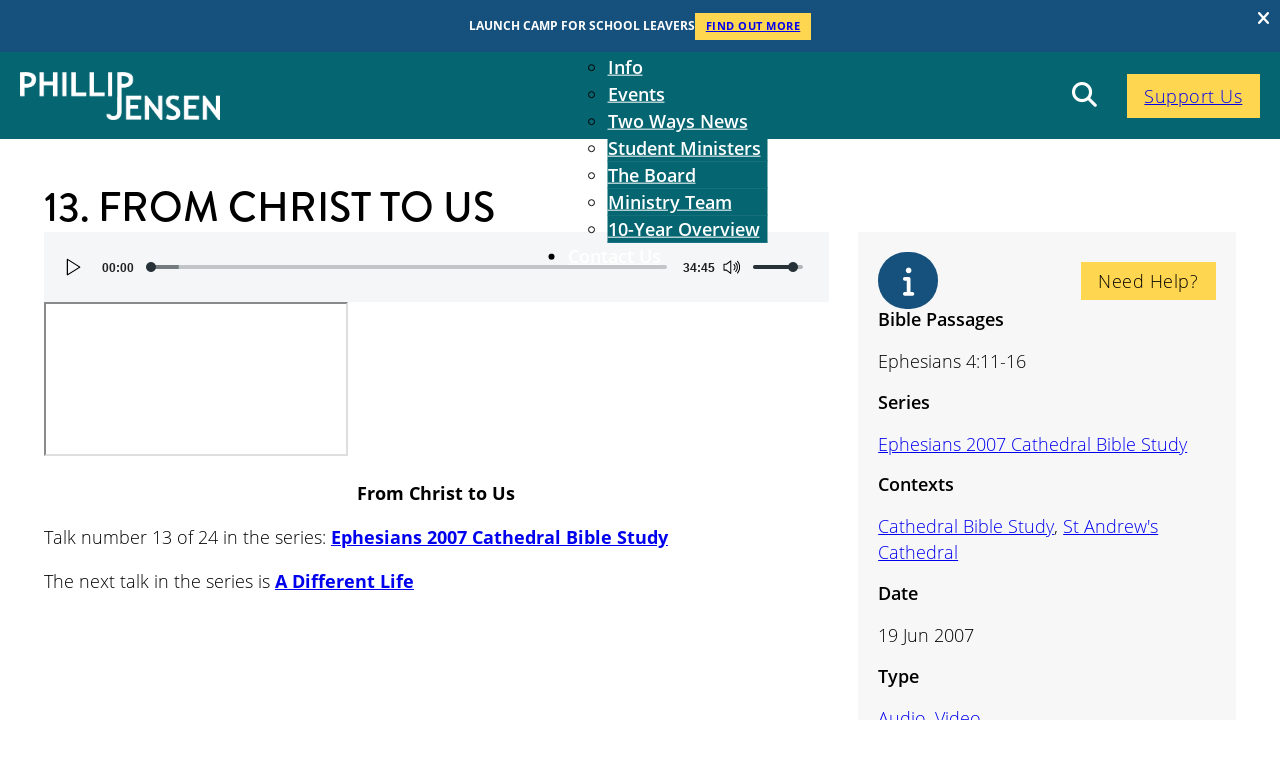

--- FILE ---
content_type: text/html; charset=UTF-8
request_url: https://phillipjensen.com/resources/from-christ-to-us/
body_size: 23208
content:
<!DOCTYPE html>
<html lang="en-AU" prefix="og: https://ogp.me/ns#">
<head>
<meta charset="UTF-8">
<meta name="viewport" content="width=device-width, initial-scale=1">
	<style>img:is([sizes="auto" i], [sizes^="auto," i]) { contain-intrinsic-size: 3000px 1500px }</style>
	
<!-- Search Engine Optimisation by Rank Math - https://rankmath.com/ -->
<title>13. From Christ to Us - Phillip Jensen</title>
<meta name="description" content="From Christ to Us"/>
<meta name="robots" content="index, follow, max-snippet:-1, max-video-preview:-1, max-image-preview:large"/>
<link rel="canonical" href="https://phillipjensen.com/resources/from-christ-to-us/" />
<meta property="og:locale" content="en_US" />
<meta property="og:type" content="article" />
<meta property="og:title" content="13. From Christ to Us - Phillip Jensen" />
<meta property="og:description" content="From Christ to Us" />
<meta property="og:url" content="https://phillipjensen.com/resources/from-christ-to-us/" />
<meta property="og:site_name" content="Phillip Jensen" />
<meta property="og:updated_time" content="2025-08-25T13:10:22+10:00" />
<meta name="twitter:card" content="summary_large_image" />
<meta name="twitter:title" content="13. From Christ to Us - Phillip Jensen" />
<meta name="twitter:description" content="From Christ to Us" />
<!-- /Rank Math WordPress SEO plugin -->

<link rel='dns-prefetch' href='//www.google.com' />
<link rel='dns-prefetch' href='//use.typekit.net' />
<link rel="alternate" type="application/rss+xml" title="Phillip Jensen &raquo; Feed" href="https://phillipjensen.com/feed/" />
<link rel="alternate" type="application/rss+xml" title="Phillip Jensen &raquo; Comments Feed" href="https://phillipjensen.com/comments/feed/" />
<link rel="alternate" type="application/rss+xml" title="Phillip Jensen &raquo; 13. From Christ to Us Comments Feed" href="https://phillipjensen.com/resources/from-christ-to-us/feed/" />
<link rel='stylesheet' id='bricks-advanced-themer-css' href='https://phillipjensen.com/app/plugins/advanced-themer/assets/css/bricks-advanced-themer.css' media='all' />
<link rel='stylesheet' id='bricksforge-style-css' href='https://phillipjensen.com/app/plugins/bricksforge/assets/css/style.css' media='all' />
<style id='classic-theme-styles-inline-css'>
/*! This file is auto-generated */
.wp-block-button__link{color:#fff;background-color:#32373c;border-radius:9999px;box-shadow:none;text-decoration:none;padding:calc(.667em + 2px) calc(1.333em + 2px);font-size:1.125em}.wp-block-file__button{background:#32373c;color:#fff;text-decoration:none}
</style>
<link rel='stylesheet' id='automaticcss-core-css' href='https://phillipjensen.com/app/uploads/automatic-css/automatic.css' media='all' />
<style id='automaticcss-core-inline-css'>
/* File: automatic-custom-css.css - Version: 3.3.5 - Generated: 2025-10-31 08:14:03 */
.brxe-nav-menu.show-mobile-menu .bricks-mobile-menu-wrapper {
  max-width: 66vw !important;
}
.brxe-brf-font-awesome, .svg-inline--fa {
  background: none !important;
  border: none !important;
  padding: 0 !important;
}
.form--light .bricks-button.bricks-background-primary, button.shepherd-button.shepherd-button {
  background: var(--btn-background);
  color: var(--btn-text-color);
  padding-block: var(--btn-padding-block);
  padding-inline: var(--btn-padding-inline);
  min-inline-size: var(--btn-min-width);
  line-height: var(--btn-line-height);
  font-size: var(--btn-font-size, var(--text-m));
  font-weight: var(--btn-font-weight);
  font-style: var(--btn-font-style);
  text-transform: var(--btn-text-transform);
  letter-spacing: var(--btn-letter-spacing);
  text-decoration: var(--btn-text-decoration);
  border-width: var(--btn-border-width);
  border-style: var(--btn-border-style);
  border-radius: var(--btn-radius);
  border-color: var(--btn-border-color);
  transition: var(--btn-transition, var(--transition));
  justify-content: var(--btn-justify-content, center);
  text-align: var(--btn-text-align, center);
  --btn-background: var(--primary);
  --btn-background-hover: var(--primary-hover);
  --btn-text-color: var(--primary-ultra-light);
  --btn-text-color-hover: var(--primary-ultra-light);
  --btn-border-color: var(--primary);
  --btn-border-color-hover: var(--primary-hover);
  --focus-color: var(--primary-light);
}
@media (hover: hover) and (pointer: fine) {
  .form--light .bricks-button.bricks-background-primary:hover, button.shepherd-button.shepherd-button:hover {
    background: var(--btn-background-hover);
    color: var(--btn-text-color-hover);
    border-color: var(--btn-border-color-hover);
    text-decoration: var(--btn-text-decoration-hover);
  }
}
.form--light .bricks-button.bricks-background-primary:focus, button.shepherd-button.shepherd-button:focus {
  outline-style: solid;
  outline-color: var(--focus-color);
  outline-width: var(--focus-width);
  outline-offset: var(--focus-offset);
}
.form--light .bricks-button.bricks-background-primary:hover, button.shepherd-button.shepherd-button:hover {
  background: var(--btn-background);
  color: var(--btn-text-color);
  padding-block: var(--btn-padding-block);
  padding-inline: var(--btn-padding-inline);
  min-inline-size: var(--btn-min-width);
  line-height: var(--btn-line-height);
  font-size: var(--btn-font-size, var(--text-m));
  font-weight: var(--btn-font-weight);
  font-style: var(--btn-font-style);
  text-transform: var(--btn-text-transform);
  letter-spacing: var(--btn-letter-spacing);
  text-decoration: var(--btn-text-decoration);
  border-width: var(--btn-border-width);
  border-style: var(--btn-border-style);
  border-radius: var(--btn-radius);
  border-color: var(--btn-border-color);
  transition: var(--btn-transition, var(--transition));
  justify-content: var(--btn-justify-content, center);
  text-align: var(--btn-text-align, center);
  --btn-background: var(--primary);
  --btn-background-hover: var(--primary-hover);
  --btn-text-color: var(--primary-ultra-light);
  --btn-text-color-hover: var(--primary-ultra-light);
  --btn-border-color: var(--primary);
  --btn-border-color-hover: var(--primary-hover);
  --focus-color: var(--primary-light);
  color: var(--white) !important;
}
@media (hover: hover) and (pointer: fine) {
  .form--light .bricks-button.bricks-background-primary:hover:hover, button.shepherd-button.shepherd-button:hover:hover {
    background: var(--btn-background-hover);
    color: var(--btn-text-color-hover);
    border-color: var(--btn-border-color-hover);
    text-decoration: var(--btn-text-decoration-hover);
  }
}
.form--light .bricks-button.bricks-background-primary:hover:focus, button.shepherd-button.shepherd-button:hover:focus {
  outline-style: solid;
  outline-color: var(--focus-color);
  outline-width: var(--focus-width);
  outline-offset: var(--focus-offset);
}
button.facetwp-load-more {
  background: var(--btn-background);
  color: var(--btn-text-color);
  padding-block: var(--btn-padding-block);
  padding-inline: var(--btn-padding-inline);
  min-inline-size: var(--btn-min-width);
  line-height: var(--btn-line-height);
  font-size: var(--btn-font-size, var(--text-m));
  font-weight: var(--btn-font-weight);
  font-style: var(--btn-font-style);
  text-transform: var(--btn-text-transform);
  letter-spacing: var(--btn-letter-spacing);
  text-decoration: var(--btn-text-decoration);
  border-width: var(--btn-border-width);
  border-style: var(--btn-border-style);
  border-radius: var(--btn-radius);
  border-color: var(--btn-border-color);
  transition: var(--btn-transition, var(--transition));
  justify-content: var(--btn-justify-content, center);
  text-align: var(--btn-text-align, center);
  --btn-background: var(--secondary);
  --btn-background-hover: var(--secondary-dark);
  --btn-text-color: var(--secondary-ultra-light);
  --btn-text-color-hover: var(--secondary-hover);
  --btn-border-color: var(--secondary);
  --btn-border-color-hover: var(--secondary-dark);
  --focus-color: var(--secondary-dark);
}
@media (hover: hover) and (pointer: fine) {
  button.facetwp-load-more:hover {
    background: var(--btn-background-hover);
    color: var(--btn-text-color-hover);
    border-color: var(--btn-border-color-hover);
    text-decoration: var(--btn-text-decoration-hover);
  }
}
button.facetwp-load-more:focus {
  outline-style: solid;
  outline-color: var(--focus-color);
  outline-width: var(--focus-width);
  outline-offset: var(--focus-offset);
}
.shepherd-theme-bricksforge .shepherd-arrow.shepherd-arrow:before {
  background-color: var(--white) !important;
}
.shepherd-enabled.shepherd-element {
  background-color: var(--white);
  border-radius: var(--radius);
}
span.brxe-brf-nestable-button.bricks-button {
  cursor: pointer;
}
.brxe-text > :is(ul, ol), .brxe-post-content ul {
  margin-left: 2rem;
}

</style>
<link rel='stylesheet' id='automaticcss-gutenberg-css' href='https://phillipjensen.com/app/uploads/automatic-css/automatic-gutenberg.css' media='all' />
<link rel='stylesheet' id='automaticcss-gutenberg-color-palette-css' href='https://phillipjensen.com/app/uploads/automatic-css/automatic-gutenberg-color-palette.css' media='all' />
<link rel='stylesheet' id='bricks-frontend-css' href='https://phillipjensen.com/app/themes/bricks/assets/css/frontend.min.css' media='all' />
<style id='bricks-frontend-inline-css'>
:root { --x-backtotop-stroke-width: 4px;}[data-x-backtotop] { position: fixed; background: none; border: none; box-shadow: none; z-index: 10; box-shadow: 10px 10px 30px 0 rgb(0 0 0 / 12%); transition: all .125s ease-in; text-align: center; opacity: 0; width: 60px; height: 60px; right: 40px; bottom: 40px; transform: translateY(10px);}[data-x-backtotop*=progress] { height: auto!important;}[data-x-backtotop*=progress] { border-radius: 1000px;}body.bricks-is-frontend [data-x-backtotop]:focus { outline: none;}body.bricks-is-frontend [data-x-backtotop]:focus-visible { outline: thin dotted currentcolor;}.x-back-to-top.brx-draggable.is-empty { min-height: 0; min-width: 0;}.x-back-to-top[aria-hidden=true] { pointer-events: none;}.x-back-to-top_progress { vertical-align: middle; overflow: visible; z-index: 1;}svg.x-back-to-top_progress:not(:root) { overflow: visible;}.x-back-to-top_content { display: flex; align-items: center; justify-content: center; flex-direction: column; height: 100%; width: 100%;}[data-x-backtotop*=progress] .x-back-to-top_content { position: absolute; top: 0; left: 0; right: 0; bottom: 0; z-index: -1; overflow: hidden; border-radius: 1000px;}.x-back-to-top_progress-line { fill: transparent; stroke-width: calc( var(--x-backtotop-stroke-width) + 1px); stroke: #111; stroke-linecap: round;}.x-back-to-top_progress-background { stroke: #e5e5e5; fill: transparent; stroke-width: var(--x-backtotop-stroke-width);}svg.x-back-to-top_progress { inline-size: auto;}.x-back-to-top_builder-preview { opacity: 1!important; transform: none!important;}.brx-body.iframe [data-x-backtotop].brx-draggable { transition: all .125s ease-in}.brx-body.iframe .x-back-to-top { transition-property: all!important;}.brx-body.iframe .brx-draggable.is-empty:not(.editing) { outline: none;}
.brxe-xnotificationbar { justify-content: space-between; align-items: center; padding: 5px; width: 100%; flex-direction: column; background: #222; z-index: 10; color: #fff; display: none; position: relative;}.brxe-xnotificationbar[data-x-notification*=page_load] { display: flex;}.x-notification_close { background: none; box-shadow: none; border: none; outline: none; padding: 10px; position: absolute; top: 0; right: 0; color: inherit; display: flex; align-items: center; justify-content: center;;}.x-notification_close-icon { display: flex;}.x-notification_close-text { margin-right: .5em;}.x-notification_content { max-width: 100%;}.brx-body.iframe .brxe-xnotificationbar { display: flex;}.brxe-xnotificationbar.brx-draggable.is-empty { min-height: 30px;}
:root { --x-header-slide-height: 0; --x-header-transiton: 300ms; --x-headersearch-expand-width: 260px; --x-header-search-autocomplete: #ffffff; --x-search-height: 0px;}.brxe-xheadersearch { display: inline-flex; width: auto; position: static;}button.x-header-search_toggle-open,button.x-header-search_toggle-close { padding: 10px; background: none; border: none; box-shadow: none; color: inherit; display: flex;}button.x-header-search_toggle-open { display: inline-flex; gap: .5em; align-items: center;}.brxe-xheadersearch .x-search-form { background: #f3f3f3; position: absolute; left: 0; right: 0; bottom: 0; top: 0;  z-index: 99; transition: all var(--x-header-transiton) ease; visibility: hidden; opacity: 0; display: flex; align-items: center; justify-content: center;}.brxe-xheadersearch [data-type=full_screen] + .x-search-form { position: fixed; height: 100%; left: 0; right: 0; max-height: 100%; --slide-height: 100%;}.brxe-xheadersearch [data-type=below_header] + .x-search-form { top: 100%; bottom: -100%; left: 0; right: 0; --slide-start: 0; max-height: var(--x-header-slide-height); height: var(--x-header-slide-height);}.brxe-xheadersearch [data-type=below_header] + .x-search-form input[type=search],.brxe-xheadersearch [data-type=header_overlay] + .x-search-form input[type=search] { width: 100%;}.brxe-xheadersearch [data-type=below_header] + .x-search-form input[type=search]:focus { outline: none; border: none;}.brxe-xheadersearch .x-header-search_toggle-open[aria-expanded=true] + .x-search-form { visibility: visible; opacity: 1;}.brxe-xheadersearch .brxe-container[data-search-width] { display: flex; flex-direction: row; align-items: center; position: relative; flex-wrap: nowrap;}.brxe-xheadersearch[data-nest="true"] .brxe-container { flex-direction: column;}.brxe-xheadersearch [data-type=full_screen] + .x-search-form input[type=search] { display: inline-block; width: 100%;}.brxe-xheadersearch .x-search-form input[type=search] { border: none; background-color: transparent; padding: 0;}.brxe-xheadersearch label { margin: 0; width: 100%;}.brxe-xheadersearch input[type=submit] { border: 0; clip: rect(0,0,0,0); height: 1px; overflow: hidden; position: absolute !important; width: 1px; word-wrap: normal !important;}.brxe-xheadersearch .x-search-form input[type=search]:focus { outline: none;}.brxe-xheadersearch[data-type=expand] { position: relative;}.brxe-xheadersearch[data-type=expand] .x-search-form { position: absolute; width: 0; right: 0; left: auto;}.brxe-xheadersearch[data-type=expand] .x-header-search_toggle-open[aria-expanded=true] + .x-search-form { width: var(--x-headersearch-expand-width);}body [x-header-search_static] { position: static;}.brxe-xheadersearch[class*=brxe-] { transform: none!important;}component.brxe-xheadersearch[class*=brxe-] { transform: none!important;}.brxe-xheadersearch .brxe-container[data-search-width=fullWidth] { width: 100%;}.brxe-xheadersearch label { color: inherit;}.brxe-xheadersearch input[type=search]::-webkit-input-placeholder { color: currentColor;}.brxe-xheadersearch input[type=search]::placeholder { color: currentColor;}.brxe-xheadersearch input:-webkit-autofill,.brxe-xheadersearch input:-webkit-autofill:hover,.brxe-xheadersearch input:-webkit-autofill:focus { -webkit-box-shadow: 0 0 0px 1000px var(--x-header-search-autocomplete) inset !important;}[data-type=below_header][aria-expanded=true] + .x-search-form, [data-type=below_header][data-reveal=fade] + .x-search-form { --x-header-slide-height: 80px;}.brxe-xheadersearch[data-nest="true"] .x-header-search_toggle-open:not([data-type=expand]) + .x-search-form .brxe-filter-search + .brxe-block { position: absolute; top: 100%; left: calc(-50vw + 50%); right: calc(-50vw + 50%); max-width: 100vw; width: 100vw;}.x-header_sticky-active .brxe-xheadersearch[data-nest="true"] .x-header-search_toggle-open:not([data-type=expand]) + .x-search-form .brxe-filter-search + .brxe-block { max-height: calc(100vh - var(--x-header-height) + var(--x-search-height));}header.sticky .brxe-xheadersearch[data-nest="true"] .x-header-search_toggle-open:not([data-type=expand]) + .x-search-form .brxe-filter-search + .brxe-block { max-height: calc(100vh - var(--x-header-height) + var(--x-search-height));}.brxe-xheadersearch[data-nest="true"] .x-header-search_toggle-open[data-type=expand] + .x-search-form .brxe-filter-search + .brxe-block { position: absolute; top: 100%;}.brxe-xheadersearch[data-nest="true"] .brxe-filter-search + .brxe-block > * { overflow-x: hidden; flex-wrap: nowrap;}[data-nest="true"].brxe-xheadersearch [data-type=below_header] + .x-search-form { height: max-content; max-height: max-content; align-items: flex-start;}html[class*="x-header-search_prevent-scroll"], html[class*="x-header-search_prevent-scroll"] > body { overflow: hidden;}.brxe-xheadersearch[data-nest="true"] .x-header-search_toggle-close { position: absolute; right: 0; top: 50%; transform: translateY(-50%);}.brxe-xheadersearch[data-nest="true"] .x-search-form { transition-property: opacity, visibility;}.brxe-xheadersearch[data-nest="true"] [data-brx-ls-wrapper] { animation: fadeInAnimation ease .5s; animation-iteration-count: 1; animation-fill-mode: forwards;}.brxe-xheadersearch [data-brx-ls-wrapper]:not(.brx-ls-active) { display: none!important;}@keyframes fadeInAnimation { 0% { opacity: 0; } 100% { opacity: 1; }}
[data-x-progress] { width: 100%; z-index: 20; height: 4px;}[data-x-progress*=positionTop] { top: 0; bottom: auto; position: fixed;}.admin-bar [data-x-progress*=positionTop] { margin-top: var(--wp-admin--admin-bar--height);}[data-x-progress*=positionBottom] { top: auto; bottom: 0; position: fixed;}.x-reading-progress-bar_progress { height: 100%; background-color: red; width: 0; will-change: width;}.x-reading-progress-bar[class*=brxe-].builder-active-element { outline-width: 1px!important;}component.x-reading-progress-bar .x-reading-progress-bar_progress { width: 70%;}
.brxe-xreadmoreless { display: flex; flex-direction: column; interpolate-size: numeric-only; }:where(.brxe-xreadmoreless) { position: relative;}.x-read-more_fade { --x-mask-start: 40%; --x-mask-end: 90%; --x-read-more-rotate: 180deg;}.x-read-more_content { max-height: 200px; overflow: hidden;}.x-read-more_fade .x-read-more_content { -webkit-mask-image: linear-gradient(to bottom, black var(--x-mask-start), transparent var(--x-mask-end)); mask-image: linear-gradient(to bottom, black var(--x-mask-start), transparent var(--x-mask-end));}.x-read-more_fade .x-read-more_content.x-read-more_expand { -webkit-mask-image: linear-gradient(to bottom, black 100%, transparent 100%); mask-image: linear-gradient(to bottom, black 100%, transparent 100%);}.x-read-more_fade .x-read-more_content.x-read-more_builder-expand { -webkit-mask-image: linear-gradient(to bottom, black 100%, transparent 100%); mask-image: linear-gradient(to bottom, black 100%, transparent 100%);}.x-read-more_content.x-read-more_builder-expand { max-height: none!important;}.x-read-more_link { background: none; outline: none; border: none; box-shadow: none; padding: 10px; display: flex; align-items: center; justify-content: center; text-align: center; -webkit-animation: x-read-more_fade 300ms; animation: x-read-more_fade 300ms; visibility: hidden; align-self: center; bottom: 0;}.x-read-more_link + .x-read-more_link { display: none;}.x-read-more_link-icon { margin-left: 5px;}.x-read-more_content.x-read-more_expand + .x-read-more_link .x-read-more_link-icon i,.x-read-more_content.x-read-more_expand + .x-read-more_link .x-read-more_link-icon svg { transform: rotate(var(--x-read-more-rotate)); -webkit-transform: rotate(var(--x-read-more-rotate));}[data-readmore] + .x-read-more_link { visibility: visible;}.brx-body.iframe .x-read-more_link { visibility: visible;}.x-read-more_not-collapsable + .x-read-more_link { display: none;}.x-read-more_fade .x-read-more_not-collapsable.x-read-more_content { mask-image: none; -webkit-mask-image: none;}@keyframes x-read-more_fade { from { opacity: 0; } to { opacity: 1; }}@-webkit-keyframes x-read-more_fade { from { opacity: 0; } to { opacity: 1; }}
[data-balloon],button[data-balloon]{overflow:visible}[data-balloon]{position:relative}[data-balloon]:hover:after,[data-balloon]:hover:before{opacity:1;pointer-events:auto}[data-balloon]:before{border:4px solid transparent;border-top:4px solid var(--bricks-tooltip-bg);content:"";display:none;height:0;transform:translate(-50%);width:0}[data-balloon]:after{background-color:var(--bricks-tooltip-bg);border-radius:3px;color:#fff;color:var(--bricks-tooltip-text);content:attr(data-balloon);display:none;font-size:11px;font-weight:700;line-height:1;padding:4px;text-transform:none;transform:translate(-50%);white-space:nowrap}[data-balloon]:not([data-balloon=""]):after,[data-balloon]:not([data-balloon=""]):before{display:block}[data-balloon]:after,[data-balloon]:before{opacity:0;pointer-events:none;position:absolute;z-index:10}[data-balloon-pos=top]:after,[data-balloon-pos=top]:before{left:50%;top:-6px}[data-balloon-pos=top]:before{border-bottom:none;border-top-color:var(--bricks-tooltip-bg)}[data-balloon-pos=top]:after{transform:translate(-50%,-100%)}[data-balloon-pos=top-left]:before{border-bottom-color:transparent;border-top-color:var(--bricks-tooltip-bg);left:4px;top:0;transform:translateY(-100%)}[data-balloon-pos=top-left]:after{left:0;top:-8px;transform:translateY(-100%)}body.rtl [data-balloon-pos=top-left]:before{right:4px}body.rtl [data-balloon-pos=top-left]:after{left:auto;right:0;transform:translateY(-100%)}[data-balloon-pos=top-right]:before{border-bottom-color:transparent;border-top-color:var(--bricks-tooltip-bg);right:4px;top:0;transform:translateY(-100%)}[data-balloon-pos=top-right]:after{right:0;top:-8px;transform:translateY(-100%)}body.rtl [data-balloon-pos=top-right]:before{left:4px}body.rtl [data-balloon-pos=top-right]:after{left:0;right:auto;transform:translateY(-100%)}[data-balloon-pos=bottom]:after,[data-balloon-pos=bottom]:before{bottom:-6px;left:50%}[data-balloon-pos=bottom]:before{border-bottom-color:var(--bricks-tooltip-bg);border-top:none}[data-balloon-pos=bottom]:after{transform:translate(-50%,100%)}[data-balloon-pos=bottom-left]:after,[data-balloon-pos=bottom-left]:before{bottom:-6px}[data-balloon-pos=bottom-left]:before{border-bottom-color:var(--bricks-tooltip-bg);border-top-color:transparent;left:4px;transform:translate(50%)}[data-balloon-pos=bottom-left]:after{left:0;transform:translateY(100%)}body.rtl [data-balloon-pos=bottom-left]:before{right:4px;transform:translate(-50%)}body.rtl [data-balloon-pos=bottom-left]:after{left:auto;right:0;transform:translateY(100%)}[data-balloon-pos=bottom-right]:after,[data-balloon-pos=bottom-right]:before{bottom:-6px}[data-balloon-pos=bottom-right]:before{border-bottom-color:var(--bricks-tooltip-bg);border-top-color:transparent;right:4px;transform:translate(-50%)}[data-balloon-pos=bottom-right]:after{right:0;transform:translateY(100%)}body.rtl [data-balloon-pos=bottom-right]:before{left:4px}body.rtl [data-balloon-pos=bottom-right]:after{left:0;right:auto;transform:translateY(100%)}[data-balloon-pos=left]:after,[data-balloon-pos=left]:before{right:100%;top:50%;transform:translate(-7px,-50%)}[data-balloon-pos=left]:before{border-left-color:var(--bricks-tooltip-bg);border-top-color:transparent;left:0}[data-balloon-pos=right]:after,[data-balloon-pos=right]:before{left:100%;top:50%;transform:translate(7px,-50%)}[data-balloon-pos=right]:before{border-right-color:var(--bricks-tooltip-bg);border-top-color:transparent;left:auto;right:0}[data-balloon-length]:after{line-height:1.2;white-space:normal}[data-balloon-length=fit]:after{width:100%}[data-balloon-length=small]:after{width:80px}[data-balloon-length=medium]:after{width:160px}[data-balloon-length=large]:after{width:240px}[data-balloon-length=xlarge]:after{width:320px}[data-balloon-break]:after{white-space:pre}[data-balloon-break][data-balloon-length]:after{white-space:pre-line;word-break:break-word}[data-builder-mode=dark]{--bricks-tooltip-bg:#eaecef;--bricks-tooltip-text:#23282d}[data-builder-mode=dark] [data-balloon]:after{background-color:var(--bricks-tooltip-bg);color:var(--bricks-tooltip-text)}[data-builder-mode=dark] [data-balloon-pos=top-left]:before,[data-builder-mode=dark] [data-balloon-pos=top-right]:before,[data-builder-mode=dark] [data-balloon-pos=top]:before{border-top-color:var(--bricks-tooltip-bg)}[data-builder-mode=dark] [data-balloon-pos=bottom-left]:before,[data-builder-mode=dark] [data-balloon-pos=bottom-right]:before,[data-builder-mode=dark] [data-balloon-pos=bottom]:before{border-bottom-color:var(--bricks-tooltip-bg)}[data-builder-mode=dark] [data-balloon-pos=left]:before{border-left-color:var(--bricks-tooltip-bg)}[data-builder-mode=dark] [data-balloon-pos=right]:before{border-right-color:var(--bricks-tooltip-bg)}.brxe-xsocialshare { display: flex; flex-wrap: wrap; padding: 0; margin: 0; gap: 4px; font-size: 12px;}.x-social-share_link { background: #444; color: #fff; display: flex; line-height: 1; transition-duration: .35s; transition-timing-function: ease; transition-property: background-color,color,border-color; cursor: pointer;}.gbrx-edit-block .x-social-share_link { color: #fff;}.x-social-share_link path { fill: currentcolor;}.x-social-share_icon { display: flex; align-items: center; padding: 1em; transition-duration: .35s; transition-timing-function: ease; transition-property: background-color,color,border-color;}.x-social-share_label { padding: 1em 1.5em; background: rgba(0,0,0,0.15); display: flex; align-items: center; transition-duration: .35s; transition-timing-function: ease; transition-property: background-color,color,border-color;}.x-social-share_item { display: flex; list-style: none;}.x-social-share_link { overflow: hidden;}.x-social-share_brand-colors.facebook { background-color: #3b5998;}.x-social-share_brand-colors.twitter { background-color: #4cc2ff;}.x-social-share_brand-colors.googleplus { background-color: #d23e2b;}.x-social-share_brand-colors.whatsapp { background-color: #25d366;}.x-social-share_brand-colors.telegram { background-color: #54a9eb;}.x-social-share_brand-colors.vkontakte { background-color: #5181b8;}.x-social-share_brand-colors.linkedin { background-color: #4875b4;}.x-social-share_brand-colors.pinterest { background-color: #c91a22;}.x-social-share_brand-colors.line { background-color: #00C34D;}.x-social-share_brand-colors.xing { background-color: #046063;}.x-social-share_brand-colors.mastodon { background-color: #563ACB;}.x-social-share_brand-colors.bluesky { background-color: #1384fd;}.x-social-share_brand-colors.threads { background-color: #0a0a0a;}.brx-body.iframe .x-social-share_link { pointer-events: none;}@media print { .x-print-no-print { display: none !important; } .x-print-preserve-ancestor { display: block !important; margin: 0 !important; padding: 0 !important; border: none !important; box-shadow: none !important; } .brxe-xsocialshare[data-x-hide-print] { display: none !important; }}

			#brx-header {
				--x-header-transition: 0;
				--x-header-fade-transition: 0;
			}

			#brx-header.x-header_sticky-active {
				z-index: 999;
			}
		
</style>
<link rel='stylesheet' id='bricks-child-css' href='https://phillipjensen.com/app/themes/bricks-child/style.css' media='all' />
<link rel='stylesheet' id='bricks-font-awesome-6-brands-css' href='https://phillipjensen.com/app/themes/bricks/assets/css/libs/font-awesome-6-brands.min.css' media='all' />
<link rel='stylesheet' id='bricks-font-awesome-6-css' href='https://phillipjensen.com/app/themes/bricks/assets/css/libs/font-awesome-6.min.css' media='all' />
<link rel='stylesheet' id='bricks-ionicons-css' href='https://phillipjensen.com/app/themes/bricks/assets/css/libs/ionicons.min.css' media='all' />
<link rel='stylesheet' id='bricks-themify-icons-css' href='https://phillipjensen.com/app/themes/bricks/assets/css/libs/themify-icons.min.css' media='all' />
<link rel='stylesheet' id='automaticcss-bricks-css' href='https://phillipjensen.com/app/uploads/automatic-css/automatic-bricks.css' media='all' />
<link rel='stylesheet' id='color-scheme-switcher-frontend-css' href='https://phillipjensen.com/app/plugins/automaticcss-plugin/classes/Features/Color_Scheme_Switcher/css/frontend.css' media='all' />
<link rel='stylesheet' id='automaticcss-frames-css' href='https://phillipjensen.com/app/uploads/automatic-css/automatic-frames.css' media='all' />
<style id='bricks-frontend-inline-inline-css'>
:root {--min-viewport: 360;--max-viewport: 1600;--base-font: 16;--clamp-unit: 1vw;} .brxe-container {width: var(--content-width)} .woocommerce main.site-main {width: var(--content-width)} #brx-content.wordpress {width: var(--content-width)} body {font-family: "open-sans"; font-weight: 300} h1, h2, h3, h4, h5, h6 {font-family: "open-sans"; font-weight: 600} h1 {text-transform: uppercase; font-family: "brandon-grotesque"; font-weight: 500}.header-4 {// background: linear-gradient(45deg, var(--secondary), var(--secondary-semi-dark)); background-color: var(--secondary-dark);}@media (max-width: 767px) {.header-4 {overflow: hidden;}}.header-4-container {display: grid; align-items: initial; grid-template-columns: repeat(8, minmax(0, 1fr)); align-content: center; padding-top: var(--space-s); padding-right: var(--space-s); padding-bottom: var(--space-s); padding-left: var(--space-s); align-items: center; position: relative; width: 100%}.header-4-brand {grid-column: span 2; max-width: 20rem}@media (max-width: 767px) {.header-4-brand {grid-column: span 3}}.header-4-brand__logo .bricks-site-logo {height: 100%; width: 100%}@media (max-width: 767px) {.header-4-brand__logo.white path {fill: var(--white);}}.header-4-nav-wrapper {grid-column: span 5}@media (max-width: 991px) {.header-4-nav-wrapper {align-items: flex-end; padding-right: 0}}@media (max-width: 767px) {.header-4-nav-wrapper {grid-column: 8; align-items: flex-end}}.header-4-nav-wrapper__nav .bricks-nav-menu > li > a {color: var(--white); font-weight: 600; text-align: center}.header-4-nav-wrapper__nav .bricks-nav-menu > li > .brx-submenu-toggle > * {color: var(--white); font-weight: 600; text-align: center}.header-4-nav-wrapper__nav .bricks-nav-menu > li {margin-top: auto; margin-bottom: auto; margin-left: 15px}.header-4-nav-wrapper__nav .bricks-nav-menu .sub-menu .menu-item {background-color: var(--secondary-dark)}.header-4-nav-wrapper__nav .bricks-nav-menu .sub-menu a {padding-top: 0.5rem; padding-bottom: 0.5rem}.header-4-nav-wrapper__nav .bricks-nav-menu .sub-menu button {padding-top: 0.5rem; padding-bottom: 0.5rem}.header-4-nav-wrapper__nav .bricks-nav-menu .sub-menu > li:hover > a {color: var(--secondary-ultra-dark)}.header-4-nav-wrapper__nav .bricks-nav-menu .sub-menu > li:hover > .brx-submenu-toggle > * {color: var(--secondary-ultra-dark)}.header-4-nav-wrapper__nav .bricks-nav-menu .sub-menu .menu-item:hover {background-color: var(--white)}.header-4-nav-wrapper__nav .bricks-nav-menu .sub-menu > li {border-bottom: 1px solid var(--secondary-dark)}.header-4-nav-wrapper__nav .bricks-nav-menu .sub-menu > li > a {color: var(--text-light); font-weight: 600}.header-4-nav-wrapper__nav .bricks-nav-menu .sub-menu > li > .brx-submenu-toggle > * {color: var(--text-light); font-weight: 600}.header-4-nav-wrapper__nav nav {position: absolute; top: 50%; left: 50%; transform: translateX(-50%) translateY(-50%);}@media (max-width: 991px) {.header-4-nav-wrapper__nav .bricks-mobile-menu-toggle {color: var(--white)}.header-4-nav-wrapper__nav .bricks-mobile-menu > li > a {color: var(--white); font-weight: 700; background-color: var(--primary-dark); padding-right: var(--space-xs); padding-left: var(--space-xs)}.header-4-nav-wrapper__nav .bricks-mobile-menu > li > .brx-submenu-toggle > * {color: var(--white); font-weight: 700; padding-right: var(--space-xs); padding-left: var(--space-xs)}.header-4-nav-wrapper__nav .bricks-mobile-menu > li > .brx-submenu-toggle {background-color: var(--primary-dark)}.header-4-nav-wrapper__nav .bricks-mobile-menu-wrapper:before {background-color: var(--primary-dark)}.header-4-nav-wrapper__nav .bricks-mobile-menu .sub-menu > li > a {color: var(--text-light)}.header-4-nav-wrapper__nav .bricks-mobile-menu .sub-menu > li > .brx-submenu-toggle > * {color: var(--text-light)}.header-4-nav-wrapper__nav .bricks-mobile-menu .sub-menu > .menu-item > a {padding-left: var(--space-xs)}.header-4-nav-wrapper__nav .bricks-mobile-menu .sub-menu > .menu-item > .brx-submenu-toggle > * {padding-left: var(--space-xs)}.header-4-nav-wrapper__nav .bricks-mobile-menu-wrapper {justify-content: center}.header-4-nav-wrapper__nav.show-mobile-menu .bricks-mobile-menu-toggle {top: -30px}}.header-4-right {display: flex; grid-column: -1; align-items: center; justify-content: flex-end}@media (max-width: 767px) {.header-4-right {grid-column: -1}}.header-4__cta { margin-left: 2rem;}.blog-single-4 {padding-top: var(--space-l); padding-right: var(--space-l); padding-bottom: var(--space-l); padding-left: var(--space-l)}@media (max-width: 767px) {.blog-single-4 {padding-top: var(--content-gap); padding-right: var(--content-gap); padding-bottom: var(--content-gap); padding-left: var(--content-gap)}}.blog-single-4-container {row-gap: var(--content-gap)}.blog-single-4__head {row-gap: var(--content-gap); align-items: flex-start}.blog-single-4__body {display: grid; align-items: initial; grid-template-columns: var(--grid-6); grid-gap: var(--grid-gap); justify-content: flex-start; align-items: flex-start}.blog-single-4__content {grid-column: span 4}@media (max-width: 767px) {.blog-single-4__content {grid-column: span 6}}.blog-single-4__body-content h1,.blog-single-4__body-content h2,.blog-single-4__body-content h3,.blog-single-4__body-content h4,.blog-single-4__body-content h5,.blog-single-4__body-content h6,.blog-single-4__body-content p {max-width: 100%; }.blog-single__newsletter {position: sticky; top: 5rem; background-color: var(--neutral-ultra-light); padding-top: var(--space-s); padding-right: var(--space-s); padding-bottom: var(--space-s); padding-left: var(--space-s); row-gap: var(--content-gap); display: flex; flex-direction: column; align-items: flex-start}@media (max-width: 767px) {.blog-single__newsletter {position: relative; top: 0px; grid-column: span 6; order: -1}}.blog-single-newsletter__icon {font-size: 3rem; background-color: var(--primary); border-radius: var(--radius-circle); padding-top: var(--space-xs); padding-right: var(--space-xs); padding-bottom: var(--space-xs); padding-left: var(--space-xs); color: var(--white); text-align: center; min-width: 6rem}.blog-single-newsletter__social {display: flex; flex-direction: column; row-gap: var(--content-gap)}.blog-single-4__footer {display: flex; flex-direction: column; row-gap: var(--content-gap); width: 100%; padding-top: var(--space-m); border-top: .1rem solid var(--shade-ultra-light)}.blog-single-4__footer-adjacent-post .label {font-size: var(--text-s); color: var(--neutral)}.blog-single-4__footer-adjacent-post .title {color: var(--neutral)}.blog-single-4__footer-adjacent-post .image {border-radius: 10rem}.blog-single-4__footer-adjacent-post .swiper-button {color: var(--neutral)}.blog-single-4__footer-adjacent-post a {max-width: 30rem;} .blog-single-4__footer-adjacent-post a.prev-post .content {align-items: flex-start;} .blog-single-4__footer-adjacent-post a.next-post .content {align-items: flex-end;} .blog-single-4__footer-adjacent-post a .swiper-button {height: 100%; align-items: flex-end;} .blog-single-4__footer-adjacent-post a .content {display: flex; flex-direction: column; gap: 1rem; overflow: visible;} .blog-single-4__footer-adjacent-post a .label {order: 1; text-transform: capitalize; font-weight: 400; font-size: var(--text-s);} .blog-single-4__footer-adjacent-post a .title {white-space: normal;}@media (max-width: 767px) {.blog-single-4__footer-adjacent-post a {max-width: 100%;}}.pj-donate-cta {position: relative}.cta-7-container {display: flex; flex-direction: column; align-items: center}.cta-7-content {display: flex; flex-direction: column; align-items: center; text-align: center; background-color: var(--white); padding-top: var(--space-l); padding-right: var(--space-l); padding-bottom: var(--space-l); padding-left: var(--space-l); border-radius: var(--radius-m); row-gap: var(--space-m); z-index: 1}.hero-1__cta {display: flex; align-items: center; column-gap: var(--space-xs)}.cta-7-bg {position: absolute; top: 0px; left: 0px; width: 100%; height: 100%}.cta-7-bg:not(.tag), .cta-7-bg img {object-fit: cover}:where(.cta-7-bg > *:not(figcaption)) {position: relative}.cta-7-bg::before {background-image: linear-gradient(var(--shade-ultra-dark-trans-60), var(--shade-ultra-dark-trans-60)); position: absolute; content: ""; top: 0; right: 0; bottom: 0; left: 0; pointer-events: none}.pj-footer {row-gap: var(--container-gap); background-color: var(--primary-ultra-dark); color: var(--white)}.pj-footer a { color: var(--white);}.pj-footer__grid {display: grid; align-items: initial; grid-template-columns: var(--grid-5); grid-template-rows: var(--grid-1); grid-gap: var(--container-gap); align-content: stretch; align-items: flex-start}.pj-footer__grid,.pj-footer__grid > * {position: relative;} .pj-footer__grid > *:first-child::after,.pj-footer__grid::after{content: ''; position: absolute; bottom: calc((var(--container-gap) / 2) * -1); width: 100%; height: .1em; background-color: var(--shade-light-trans-40);}@media (max-width: 991px) {.pj-footer__grid {display: flex; flex-direction: column}}.pj-footer__nav-wrapper {grid-column: 1 / 4; display: grid; align-items: initial; grid-template-columns: var(--grid-3); grid-template-rows: var(--grid-1); grid-gap: var(--grid-gap); width: 100%}@media (max-width: 767px) {.pj-footer__nav-wrapper {grid-template-columns: var(--grid-2)}}@media (max-width: 478px) {.pj-footer__nav-wrapper {grid-template-columns: var(--grid-1)}}.pj-footer__nav-column {display: flex; flex-direction: column; align-items: flex-start; row-gap: var(--content-gap)}.pj-footer__nav-heading {font-size: var(--h4)}.pj-footer__list {display: flex; row-gap: var(--fr-card-gap); flex-direction: column}.pj-footer__link {color: var(--action-light); text-decoration: none}.pj-footer__link:hover {color: var(--white);}.fr-footer-hotel__link {color: var(--action-light); text-decoration: none}.fr-footer-hotel__link:hover {color: var(--action-ultra-light);}.fr-footer-hotel__nav-column {display: flex; row-gap: var(--content-gap); flex-direction: column; align-items: flex-start}.fr-footer-hotel__list {display: flex; row-gap: var(--fr-card-gap); flex-direction: column}.pj-footer__contact-wrapper {grid-column: 4 / end; display: flex; row-gap: var(--content-gap); flex-direction: column}.pj-footer__cta-wrapper {display: flex; flex-direction: column; row-gap: var(--fr-card-gap); grid-column: 4 / end; width: 100%; align-items: flex-start}@media (min-width: 768px) { .pj-footer__cta .bricks-button { margin-top: 0!important; }} .pj-footer__cta .form-group {margin-bottom: 0!important; padding: 0;} .pj-footer__cta .form-group:first-child {padding-inline-start: 0!important;} .pj-footer__cta .form-group:last-child {padding-inline-end: 0!important;}.pj-footer__contact-details {display: grid; align-items: initial; align-items: stretch; font-size: var(--text-s); column-gap: var(--content-gap); row-gap: calc(var(--content-gap) / 2); flex-wrap: wrap; grid-template-columns: var(--grid-2)}@media (max-width: 478px) {.pj-footer__contact-details {grid-template-columns: var(--grid-1)}}.pj-footer__meta-wrapper {display: flex; flex-direction: column; row-gap: .5em}.pj-footer__meta-link .icon {color: var(--fr-text-light); fill: var(--fr-text-light)}.pj-footer__meta-link .icon > i {font-size: 1.5em}.pj-footer__meta-link .icon > svg {width: 1.5em; height: 1.5em}.pj-footer__meta-link {color: var(--action-light); text-decoration: none}.pj-footer__meta-link:hover {color: var(--fr-text-light)}.pj-footer__meta-link:hover {color: var(--action-ultra-light);}.fr-footer-hotel__meta-wrapper {display: flex; flex-direction: column; row-gap: .5em}.fr-footer-hotel__meta-link .icon {color: var(--fr-text-light); fill: var(--fr-text-light)}.fr-footer-hotel__meta-link .icon > i {font-size: 1.5em}.fr-footer-hotel__meta-link .icon > svg {width: 1.5em; height: 1.5em}.fr-footer-hotel__meta-link {color: var(--action-light); text-decoration: none}.fr-footer-hotel__meta-link:hover {color: var(--fr-text-light)}.fr-footer-hotel__meta-link:hover {color: var(--action-ultra-light);}.fr-social-charlie {display: flex; flex-wrap: wrap; column-gap: 1em; row-gap: 1em}.fr-social-charlie {--icon-size: 2em; --icon-color: var(--fr-bg-dark); --icon-color-hover: var(--neutral-trans-80);} .fr-social-charlie a svg {height: var(--icon-size); width: var(--icon-size); fill: var(--icon-color);} .fr-social-charlie a:hover svg { fill: var(--icon-color-hover);}.fr-social-charlie__icon-group {display: flex; align-items: center; text-decoration: none; transition: all .3s ease-in-out}.fr-social-charlie__icon-group:hover {transform: translateY(-.15em); }.fr-social-charlie__icon {width: 2em; height: 2em; display: flex; align-self: center; justify-content: center; align-items: center; flex-direction: column; padding-top: .25em; padding-right: .25em; padding-bottom: .25em; padding-left: .25em; font-size: var(--text-m)}.legal-meta-bravo {display: flex; flex-direction: row; flex-wrap: wrap; column-gap: var(--content-gap); row-gap: var(--content-gap); font-size: var(--text-s); justify-content: space-between}.legal-meta-bravo a { color: var(--white);} .legal-meta-bravo a:hover { color: var(--action-ultra-light);}.fr-subfooter-bravo__legal-list {align-items: center; display: flex; flex-wrap: wrap; column-gap: var(--content-gap); row-gap: var(--space-xs)}.fr-subfooter-bravo__link {text-decoration: none}:root {--bricks-color-acss_import_transparent: transparent;}#brxe-jbklmc {background-color: var(--primary); color: var(--white); font-size: var(--text-s); font-weight: 700; flex-direction: row; justify-content: center; gap: var(--space-xs)}#brxe-jbklmc .x-notification_close {color: var(--white)}#brxe-jbklmc .x-notification_close-icon {font-size: var(--text-m)}@media (max-width: 991px) {#brxe-738c73 .bricks-nav-menu-wrapper { display: none; }#brxe-738c73 .bricks-mobile-menu-toggle { display: block; }}#brxe-yfzuhm button.x-header-search_toggle-open {color: var(--white)}#brxe-yfzuhm button.x-header-search_toggle-open > *:not(.x-header-search_toggle-open-text) {font-size: 2.5rem}@media (max-width: 991px) {#brxe-yfzuhm {display: none}}#brxe-vaizhn {height: 6px; background-color: var(--action-light)}#brxe-vaizhn .x-reading-progress-bar_progress {background-color: var(--action)}#brxe-2d887b {display: flex; flex-direction: column}#brxe-99d4b5 .x-read-more_content {max-height: 50vh; --x-mask-start: 80%}#brxe-99d4b5 {width: 100%}#brxe-99d4b5 .x-read-more_link {margin-top: var(--content-gap)}#brxe-99d4b5 .x-read-more_link { background-color: var(--primary); color: var(--white); font-weight: var(--btn-weight); padding: var(--btn-pad-y) var(--btn-pad-x); border-radius: var(--btn-radius); text-transform: var(--btn-text-transform);}#brxe-99d4b5 .x-read-more_link:hover { background-color: var(--primary-hover);}#brxe-wbegog {flex-direction: row; justify-content: space-between; align-items: center}#brxe-edfb91 {color: var(--white)}#brxe-3efdeb {font-weight: 700; padding-top: var(--space-xs); padding-bottom: var(--space-s)}#brxe-5188d1 {color: var(--white); width: 100%}#brxe-5188d1 .brf-toc-wrapper {background: var(--primary); padding-top: var(--content-gap); padding-right: var(--content-gap); padding-bottom: var(--content-gap); padding-left: var(--content-gap)}#brxe-5188d1 .brf-toc-content a {color: var(--white); text-transform: capitalize}#brxe-5188d1 .brf-toc-content li::marker {color: var(--white); text-transform: capitalize}#brxe-5188d1 .brf-toc-content-preview a {color: var(--white); text-transform: capitalize}#brxe-5188d1 .brf-toc-content-preview li::marker {color: var(--white); text-transform: capitalize}#brxe-5188d1 .brf-toc-content > ul {padding: 0}#brxe-5188d1 .brf-toc-content-preview > ul {padding: 0}#brxe-5188d1 .brf-toc-content > ol {padding: 0}#brxe-5188d1 .brf-toc-content-preview > ol {padding: 0}#brxe-5188d1 .brf-toc-content li {list-style: none}#brxe-5188d1 .brf-toc-content-preview li {list-style: none}#brxe-omzzfy {row-gap: var(--space-xs)}#brxe-opcdtx {row-gap: var(--space-xs)}#brxe-aupuzp {row-gap: var(--space-xs)}#brxe-ovjzyw {row-gap: var(--space-xs)}#brxe-kqfspr {row-gap: var(--space-xs)}#brxe-fwexcr {row-gap: var(--space-xs)}#brxe-ecdxgn {row-gap: var(--space-xs)}#brxe-inwnvb .x-social-share_link {background-color: var(--secondary)}#brxe-inwnvb {gap: var(--space-s)}#brxe-inwnvb .x-social-share_link:hover {color: var(--white); background-color: var(--secondary-dark)}#brxe-tdqgip {row-gap: var(--space-xs)}#brxe-aaxnbz {flex-direction: row}#brxe-frdypk .bricks-button {background-color: var(--action); color: var(--white); font-family: "brandon-grotesque"; text-transform: uppercase; font-weight: 700; letter-spacing: 1px}#brxe-226cdc {grid-column: span 2}@media (max-width: 767px) {#brxe-226cdc {grid-column: span 6}}#brxe-zrdzts {right: 40px; bottom: 40px; transform: translateY(10px)}#brxe-zrdzts .x-back-to-top_progress-line {stroke: var(--secondary); stroke-linecap: square}#brxe-zrdzts .x-back-to-top_progress-background {stroke: var(--secondary-light)}#brxe-zrdzts .x-back-to-top_progress {--x-backtotop-stroke-width: 6px}#brxe-zrdzts .x-back-to-top_icon > * {color: var(--secondary-ultra-dark)}#brxe-zrdzts .x-back-to-top_content {background-color: var(--white)}#brxe-tbqbnp:not(.tag), #brxe-tbqbnp img {object-position: 83.63% 37.47%}#brxe-satgtu .shepherd-theme-bricksforge {background: #fff; padding-top: 15px; padding-right: 15px; padding-bottom: 15px; padding-left: 15px}#brxe-satgtu .shepherd-theme-bricksforge .shepherd-arrow:before {background: #fff}#brxe-satgtu .brf-tour-holder {background: #fff; padding-top: 15px; padding-right: 15px; padding-bottom: 15px; padding-left: 15px}#brxe-satgtu .shepherd-theme-bricksforge .shepherd-footer button {background: #222; color: #FFFFFF; text-transform: uppercase; font-weight: 700; letter-spacing: 1px; font-family: "brandon-grotesque"; padding-top: var(--btn-pad-y); padding-right: var(--btn-pad-x); padding-bottom: var(--btn-pad-y); padding-left: var(--btn-pad-x); margin-top: 0px; margin-right: 5px; margin-bottom: 0px; margin-left: 0px}#brxe-satgtu .brf-tour-holder .brf-tour-holder__buttons {background: #222; color: #FFFFFF; text-transform: uppercase; font-weight: 700; letter-spacing: 1px; font-family: "brandon-grotesque"; padding-top: var(--btn-pad-y); padding-right: var(--btn-pad-x); padding-bottom: var(--btn-pad-y); padding-left: var(--btn-pad-x); margin-top: 0px; margin-right: 5px; margin-bottom: 0px; margin-left: 0px}#brxe-satgtu .shepherd-theme-bricksforge .shepherd-footer button:hover {background: #555; color: #FFFFFF; text-transform: uppercase; font-family: "brandon-grotesque"; font-weight: 700; letter-spacing: 1px}#brxe-satgtu .brf-tour-holder .brf-tour-holder__buttons-hover {background: #555; color: #FFFFFF; text-transform: uppercase; font-family: "brandon-grotesque"; font-weight: 700; letter-spacing: 1px}#brxe-satgtu .shepherd-theme-bricksforge .shepherd-title {text-align: center}#brxe-satgtu .brf-tour-holder .brf-tour-holder__title {text-align: center}#brxe-25d242 .form-group:nth-child(1) {width: 75%}#brxe-25d242 .submit-button-wrapper {margin-left: 0.5rem}#brxe-8575f3 .icon > svg {fill: var(--white)}#brxe-c70f9f .icon > svg {fill: var(--white)}
</style>
<link rel='stylesheet' id='adobe-fonts-project-id-jhq8lsb-css' href='https://use.typekit.net/jhq8lsb.css' media='all' />
<script id="asenha-public-js-extra">
var phpVars = {"externalPermalinksEnabled":"1"};
</script>
<script src="https://phillipjensen.com/app/plugins/admin-site-enhancements-pro/assets/js/external-permalinks.js" id="asenha-public-js"></script>
<script id="color-scheme-switcher-frontend-js-extra">
var acss = {"color_mode":"light","enable_client_color_preference":"false"};
</script>
<script src="https://phillipjensen.com/app/plugins/automaticcss-plugin/classes/Features/Color_Scheme_Switcher/js/frontend.min.js" id="color-scheme-switcher-frontend-js"></script>
<link rel="https://api.w.org/" href="https://phillipjensen.com/wp-json/" /><link rel="alternate" title="JSON" type="application/json" href="https://phillipjensen.com/wp-json/wp/v2/pj-resource/29402" /><link rel="EditURI" type="application/rsd+xml" title="RSD" href="https://phillipjensen.com/wp/xmlrpc.php?rsd" />
<link rel="alternate" title="oEmbed (JSON)" type="application/json+oembed" href="https://phillipjensen.com/wp-json/oembed/1.0/embed?url=https%3A%2F%2Fphillipjensen.com%2Fresources%2Ffrom-christ-to-us%2F" />
<link rel="alternate" title="oEmbed (XML)" type="text/xml+oembed" href="https://phillipjensen.com/wp-json/oembed/1.0/embed?url=https%3A%2F%2Fphillipjensen.com%2Fresources%2Ffrom-christ-to-us%2F&#038;format=xml" />
<style type='text/css'  class='wpcb2-inline-style'>
.gform-theme--framework .gfield_label, .gform-theme--framework .ginput_complex label {
  font-weight: 700 !important;
}
.gform-theme--framework .gchoice {
  cursor: pointer;
}
.gform-theme--framework input[type=radio]:where(:not(.gform-theme__disable):not(.gform-theme__disable *):not(.gform-theme__disable-framework):not(.gform-theme__disable-framework *)) {
  margin-right: 0.5rem !important;
}
.facetwp-facet {
  margin-bottom: 0 !important;
}
.facetwp-facet input.facetwp-search, .facetwp-facet input.facetwp-location {
  border-radius: var(--radius-s);
}
.facetwp-date, .facetwp-per-page-select, .facetwp-facet-sorter select {
  border-radius: var(--radius-s);
  background-color: var(--white);
  padding: 0 12px;
}
.facetwp-facet-dates {
  column-gap: var(--space-xs);
  display: flex;
}
.facetwp-hierarchy_select {
  background-color: var(--white);
}
.facetwp-facet-passages {
  column-gap: var(--space-xs);
  display: flex;
}
.facetwp-facet-passages .facetwp-hierarchy_select {
  border-radius: var(--radius-s);
  width: 50%;
  padding: 0 12px;
}
.facetwp-date-min, .facetwp-date-max {
  width: 50% !important;
}
.fs-wrap {
  width: 100% !important;
}
.fs-label-wrap {
  border-radius: var(--radius-s);
}
.fs-label-wrap .fs-label {
  padding: 12px 22px 12px 12px !important;
}
.facetwp-input-wrap {
  width: 100%;
}
.facetwp-facet ::-webkit-input-placeholder {
  /* Chrome/Opera/Safari */
  color: var(--neutral);
}
.facetwp-facet ::-moz-placeholder {
  /* Firefox 19+ */
  color: var(--neutral);
}
.facetwp-facet :-ms-input-placeholder {
  /* IE 10+ */
  color: var(--neutral);
}
.facetwp-facet :-moz-placeholder {
  /* Firefox 18- */
  color: var(--neutral);
}
.facetwp-reset {
  --btn-background: transparent;
  --btn-background-hover: var(--neutral);
  --btn-text-color: var(--neutral);
  --btn-text-color-hover: var(--white);
  --btn-border-color: var(--neutral);
  --btn-border-color-hover: var(--neutral);
  --btn-outline-background-hover: var(--neutral-hover);
  --btn-outline-border-hover: var(--neutral-hover);
  --btn-outline-text-color: var(--neutral);
  --btn-outline-text-color-hover: var(--neutral-hover);
  --focus-color: var(--neutral-dark);
  padding-block: var(--btn-padding-block);
  padding-inline: var(--btn-padding-inline);
  min-inline-size: var(--btn-min-width);
  line-height: var(--btn-line-height);
  font-size: var(--btn-font-size);
  font-weight: var(--btn-font-weight);
  font-style: var(--btn-font-style);
  text-decoration: var(--btn-text-decoration);
  text-transform: var(--btn-text-transform);
  letter-spacing: var(--btn-letter-spacing);
  border-width: var(--btn-border-width);
  border-style: var(--btn-border-style);
  border-radius: var(--btn-border-radius);
  display: var(--btn-display, inline-flex);
  text-align: center;
  justify-content: center;
  align-items: center;
  background: var(--btn-background);
  color: var(--btn-text-color);
  border-color: var(--btn-border-color);
  transition: all var(--btn-transition-duration) ease;
}
.gform-theme.gform-theme--framework.gform_wrapper .button:where(:not(.gform-theme-no-framework):not(.gform-theme__disable):not(.gform-theme__disable *):not(.gform-theme__disable-framework):not(.gform-theme__disable-framework *)), .gform-theme.gform-theme--framework.gform_wrapper .gform-theme-button:where(:not(.gform-theme-no-framework):not(.gform-theme__disable):not(.gform-theme__disable *):not(.gform-theme__disable-framework):not(.gform-theme__disable-framework *)), .gform-theme.gform-theme--framework.gform_wrapper :where(:not(.mce-splitbtn)) > button:not([id*=mceu_]):not(.mce-open):where(:not(.gform-theme-no-framework):not(.gform-theme__disable):not(.gform-theme__disable *):not(.gform-theme__disable-framework):not(.gform-theme__disable-framework *)), .gform-theme.gform-theme--framework.gform_wrapper button.button:where(:not(.gform-theme-no-framework):not(.gform-theme__disable):not(.gform-theme__disable *):not(.gform-theme__disable-framework):not(.gform-theme__disable-framework *)), .gform-theme.gform-theme--framework.gform_wrapper input:is([type=submit], [type=button], [type=reset]).button:where(:not(.gform-theme-no-framework):not(.gform-theme__disable):not(.gform-theme__disable *):not(.gform-theme__disable-framework):not(.gform-theme__disable-framework *)), .gform-theme.gform-theme--framework.gform_wrapper input:is([type=submit], [type=button], [type=reset]):where(:not(.gform-theme-no-framework):not(.gform-theme__disable):not(.gform-theme__disable *):not(.gform-theme__disable-framework):not(.gform-theme__disable-framework *)), .gform-theme.gform-theme--framework.gform_wrapper input[type=submit].button.gform_button:where(:not(.gform-theme-no-framework):not(.gform-theme__disable):not(.gform-theme__disable *):not(.gform-theme__disable-framework):not(.gform-theme__disable-framework *)) {
  --btn-background: var(--primary) !important;
  --btn-background-hover: var(--primary-hover) !important;
  --btn-text-color: var(--white) !important;
  --btn-text-color-hover: var(--white) !important;
  --btn-border-color: var(--primary) !important;
  --btn-border-color-hover: var(--primary-hover) !important;
  --btn-outline-background-hover: var(--primary-hover) !important;
  --btn-outline-border-hover: var(--primary-hover) !important;
  --btn-outline-text-color: var(--primary) !important;
  --btn-outline-text-color-hover: var(--primary-hover) !important;
  --focus-color: var(--primary-dark) !important;
  padding-block: var(--btn-padding-block) !important;
  padding-inline: var(--btn-padding-inline) !important;
  min-inline-size: var(--btn-min-width) !important;
  line-height: var(--btn-line-height) !important;
  font-size: var(--btn-font-size) !important;
  font-weight: var(--btn-font-weight) !important;
  font-style: var(--btn-font-style) !important;
  text-decoration: var(--btn-text-decoration) !important;
  text-transform: var(--btn-text-transform) !important;
  letter-spacing: var(--btn-letter-spacing) !important;
  border-width: var(--btn-border-width) !important;
  border-style: var(--btn-border-style) !important;
  border-radius: var(--btn-border-radius) !important;
  display: var(--btn-display, inline-flex) !important;
  text-align: center !important;
  justify-content: center !important;
  align-items: center !important;
  background: var(--btn-background) !important;
  color: var(--btn-text-color) !important;
  border-color: var(--btn-border-color) !important;
  transition: all var(--btn-transition-duration) ease !important;
}
.gform-theme--framework .gf_step_completed .gf_step_number {
  background-color: var(--success) !important;
  border-color: var(--success) !important;
  color: var(--white);
}
.wp-block-separator {
  border-top: 1px solid var(--neutral-light);
  margin-top: var(--space-xs) !important;
}

</style>		<style id="gbrx-control">
			.has-text-align-justify {
				text-align: justify;
			}
		</style>

		    <!-- Google Tag Manager (In Head)-->
    <script>(function(w,d,s,l,i){w[l]=w[l]||[];w[l].push({'gtm.start':
    new Date().getTime(),event:'gtm.js'});var f=d.getElementsByTagName(s)[0],
    j=d.createElement(s),dl=l!='dataLayer'?'&l='+l:'';j.async=true;j.src=
    'https://www.googletagmanager.com/gtm.js?id='+i+dl;f.parentNode.insertBefore(j,f);
    })(window,document,'script','dataLayer','GTM-M29DK7T');</script>
    <!-- End Google Tag Manager -->
    <!-- Facebook Pixel Code -->
    <script>
       !function(f,b,e,v,n,t,s)
       {if(f.fbq)return;n=f.fbq=function(){n.callMethod?
       n.callMethod.apply(n,arguments):n.queue.push(arguments)};
       if(!f._fbq)f._fbq=n;n.push=n;n.loaded=!0;n.version='2.0';
       n.queue=[];t=b.createElement(e);t.async=!0;
       t.src=v;s=b.getElementsByTagName(e)[0];
       s.parentNode.insertBefore(t,s)}(window, document,'script',
       'https://connect.facebook.net/en_US/fbevents.js');
       fbq('init', '608063889796885');
       fbq('track', 'PageView');
    </script>
    <noscript><img height="1" width="1" style="display:none"
       src="https://www.facebook.com/tr?id=608063889796885&ev=PageView&noscript=1"
    /></noscript>
    <!-- End Facebook Pixel Code -->
   <link rel="icon" href="https://phillipjensen.com/app/uploads/2024/10/cropped-site-icon-32x32.png" sizes="32x32" />
<link rel="icon" href="https://phillipjensen.com/app/uploads/2024/10/cropped-site-icon-192x192.png" sizes="192x192" />
<link rel="apple-touch-icon" href="https://phillipjensen.com/app/uploads/2024/10/cropped-site-icon-180x180.png" />
<meta name="msapplication-TileImage" content="https://phillipjensen.com/app/uploads/2024/10/cropped-site-icon-270x270.png" />

<meta property="og:url" content="https://phillipjensen.com/resources/from-christ-to-us/" />
<meta property="og:site_name" content="Phillip Jensen" />
<meta property="og:title" content="13. From Christ to Us" />
<meta property="og:description" content="From Christ to Us Talk number 13 of 24 in the series: Ephesians 2007 Cathedral Bible Study The next talk in the series is A Different Life" />
<meta property="og:type" content="website" />
</head>

<body class="wp-singular pj-resource-template-default single single-pj-resource postid-29402 wp-theme-bricks wp-child-theme-bricks-child brx-body bricks-is-frontend wp-embed-responsive">		<a class="skip-link" href="#brx-content">Skip to main content</a>

					<a class="skip-link" href="#brx-footer">Skip to footer</a>
			<header id="brx-header" class="brx-sticky on-scroll" data-slide-up-after="300" data-x-overlay="none"><div id="brxe-jbklmc" class="brxe-xnotificationbar bricks-lazy-hidden" data-x-id="jbklmc" data-x-notification="{&quot;slideDuration&quot;:300,&quot;show_again&quot;:{&quot;type&quot;:&quot;page_load&quot;,&quot;options&quot;:{&quot;days&quot;:0,&quot;hours&quot;:0}}}" data-x-sticky="always"><p class="brxe-text-basic">LAUNCH CAMP FOR SCHOOL LEAVERS</p><a class="brxe-button btn--xs btn--neutral-light bricks-button bricks-background-primary" href="https://phillipjensen.com/event/launch-2026/">FIND OUT MORE</a><button class="x-notification_close" aria-label="dismiss"><span class="x-notification_close-icon"> <i class="fas fa-xmark"></i>  </span></button></div><div class="brxe-section header-4 bricks-lazy-hidden"><div class="brxe-container header-4-container bricks-lazy-hidden"><div class="brxe-block header-4-brand bricks-lazy-hidden"><a class="brxe-logo header-4-brand__logo" href="https://phillipjensen.com"><img width="507" height="121" src="https://phillipjensen.com/app/uploads/2024/01/logo-phillip-jensen-light.png" class="bricks-site-logo css-filter" alt="Phillip Jensen" data-bricks-logo="https://phillipjensen.com/app/uploads/2024/01/logo-phillip-jensen-light.png" loading="eager" decoding="async" fetchpriority="high" srcset="https://phillipjensen.com/app/uploads/2024/01/logo-phillip-jensen-light.png 507w, https://phillipjensen.com/app/uploads/2024/01/logo-phillip-jensen-light-300x72.png 300w" sizes="(max-width: 507px) 100vw, 507px" /></a></div><div class="brxe-block header-4-nav-wrapper bricks-lazy-hidden"><div id="brxe-738c73" data-script-id="738c73" class="brxe-nav-menu header-4-nav-wrapper__nav"><nav class="bricks-nav-menu-wrapper tablet_portrait"><ul id="menu-primary" class="bricks-nav-menu"><li id="menu-item-1030" class="menu-item menu-item-type-post_type_archive menu-item-object-pj-resource menu-item-1030 bricks-menu-item"><a href="https://phillipjensen.com/resources/">Resources</a></li>
<li id="menu-item-14895" class="menu-item menu-item-type-post_type menu-item-object-page menu-item-14895 bricks-menu-item"><a href="https://phillipjensen.com/publications/">Publications</a></li>
<li id="menu-item-46" class="menu-item menu-item-type-post_type menu-item-object-page menu-item-46 bricks-menu-item"><a href="https://phillipjensen.com/about/">About Phillip</a></li>
<li id="menu-item-34872" class="menu-item menu-item-type-post_type menu-item-object-page menu-item-34872 bricks-menu-item"><a href="https://phillipjensen.com/context/">Context</a></li>
<li id="menu-item-47" class="menu-item menu-item-type-post_type menu-item-object-page menu-item-has-children menu-item-47 bricks-menu-item"><div class="brx-submenu-toggle icon-right"><a href="https://phillipjensen.com/two-ways-ministries/">Two Ways Ministries</a><button aria-expanded="false" aria-label="Two Ways Ministries Sub menu"><i class="ion-ios-arrow-down menu-item-icon"></i></button></div>
<ul class="sub-menu">
	<li id="menu-item-13695" class="menu-item menu-item-type-custom menu-item-object-custom menu-item-13695 bricks-menu-item"><a href="/two-ways-ministries/#info" data-brx-anchor="true">Info</a></li>
	<li id="menu-item-13696" class="menu-item menu-item-type-custom menu-item-object-custom menu-item-13696 bricks-menu-item"><a href="/two-ways-ministries/#events" data-brx-anchor="true">Events</a></li>
	<li id="menu-item-13700" class="menu-item menu-item-type-custom menu-item-object-custom menu-item-13700 bricks-menu-item"><a href="/two-ways-ministries/#two-ways-news" data-brx-anchor="true">Two Ways News</a></li>
	<li id="menu-item-13699" class="menu-item menu-item-type-custom menu-item-object-custom menu-item-13699 bricks-menu-item"><a href="/two-ways-ministries/#student-ministers" data-brx-anchor="true">Student Ministers</a></li>
	<li id="menu-item-13698" class="menu-item menu-item-type-custom menu-item-object-custom menu-item-13698 bricks-menu-item"><a href="/two-ways-ministries/#board" data-brx-anchor="true">The Board</a></li>
	<li id="menu-item-13697" class="menu-item menu-item-type-custom menu-item-object-custom menu-item-13697 bricks-menu-item"><a href="/two-ways-ministries/#team" data-brx-anchor="true">Ministry Team</a></li>
	<li id="menu-item-14873" class="menu-item menu-item-type-post_type menu-item-object-page menu-item-14873 bricks-menu-item"><a href="https://phillipjensen.com/two-ways-ministries-10-year-overview/">10-Year Overview</a></li>
</ul>
</li>
<li id="menu-item-45" class="menu-item menu-item-type-post_type menu-item-object-page menu-item-45 bricks-menu-item"><a href="https://phillipjensen.com/contact/">Contact Us</a></li>
</ul></nav>			<button class="bricks-mobile-menu-toggle" aria-haspopup="true" aria-label="Open mobile menu" aria-expanded="false">
				<span class="bar-top"></span>
				<span class="bar-center"></span>
				<span class="bar-bottom"></span>
			</button>
			<nav class="bricks-mobile-menu-wrapper left"><ul id="menu-primary-1" class="bricks-mobile-menu"><li class="menu-item menu-item-type-post_type_archive menu-item-object-pj-resource menu-item-1030 bricks-menu-item"><a href="https://phillipjensen.com/resources/">Resources</a></li>
<li class="menu-item menu-item-type-post_type menu-item-object-page menu-item-14895 bricks-menu-item"><a href="https://phillipjensen.com/publications/">Publications</a></li>
<li class="menu-item menu-item-type-post_type menu-item-object-page menu-item-46 bricks-menu-item"><a href="https://phillipjensen.com/about/">About Phillip</a></li>
<li class="menu-item menu-item-type-post_type menu-item-object-page menu-item-34872 bricks-menu-item"><a href="https://phillipjensen.com/context/">Context</a></li>
<li class="menu-item menu-item-type-post_type menu-item-object-page menu-item-has-children menu-item-47 bricks-menu-item"><div class="brx-submenu-toggle icon-right"><a href="https://phillipjensen.com/two-ways-ministries/">Two Ways Ministries</a><button aria-expanded="false" aria-label="Two Ways Ministries Sub menu"><svg xmlns="http://www.w3.org/2000/svg" viewBox="0 0 12 12" fill="none" class="menu-item-icon"><path d="M1.50002 4L6.00002 8L10.5 4" stroke-width="1.5" stroke="currentcolor"></path></svg></button></div>
<ul class="sub-menu">
	<li class="menu-item menu-item-type-custom menu-item-object-custom menu-item-13695 bricks-menu-item"><a href="/two-ways-ministries/#info" data-brx-anchor="true">Info</a></li>
	<li class="menu-item menu-item-type-custom menu-item-object-custom menu-item-13696 bricks-menu-item"><a href="/two-ways-ministries/#events" data-brx-anchor="true">Events</a></li>
	<li class="menu-item menu-item-type-custom menu-item-object-custom menu-item-13700 bricks-menu-item"><a href="/two-ways-ministries/#two-ways-news" data-brx-anchor="true">Two Ways News</a></li>
	<li class="menu-item menu-item-type-custom menu-item-object-custom menu-item-13699 bricks-menu-item"><a href="/two-ways-ministries/#student-ministers" data-brx-anchor="true">Student Ministers</a></li>
	<li class="menu-item menu-item-type-custom menu-item-object-custom menu-item-13698 bricks-menu-item"><a href="/two-ways-ministries/#board" data-brx-anchor="true">The Board</a></li>
	<li class="menu-item menu-item-type-custom menu-item-object-custom menu-item-13697 bricks-menu-item"><a href="/two-ways-ministries/#team" data-brx-anchor="true">Ministry Team</a></li>
	<li class="menu-item menu-item-type-post_type menu-item-object-page menu-item-14873 bricks-menu-item"><a href="https://phillipjensen.com/two-ways-ministries-10-year-overview/">10-Year Overview</a></li>
</ul>
</li>
<li class="menu-item menu-item-type-post_type menu-item-object-page menu-item-45 bricks-menu-item"><a href="https://phillipjensen.com/contact/">Contact Us</a></li>
</ul></nav><div class="bricks-mobile-menu-overlay"></div></div></div><div class="brxe-div header-4-right bricks-lazy-hidden"><div id="brxe-yfzuhm" class="brxe-xheadersearch bricks-lazy-hidden" data-type="below_header"><button class="x-header-search_toggle-open" data-type="below_header" data-reveal="slide" aria-label="Open Search" aria-controls="x-header-search_form-yfzuhm" aria-expanded="false" aria-haspopup="dialog"><i class="fas fa-magnifying-glass"></i></button><form role="search" autocomplete="off" method="get" class="x-search-form" id="x-header-search_form-yfzuhm" action="https://phillipjensen.com/">
              <div data-search-width="contentWidth" class="brxe-container">
                <label>
                  <span class="screen-reader-text">Search...</span>
                  <input type="search" placeholder="Search..." value="" name="s"> 
                  </label>
                  
                  <input type="submit" class="search-submit" value="Search"><button class="x-header-search_toggle-close" aria-label="Close Search" aria-controls="x-header-search_form-yfzuhm" aria-expanded="false"><i class="ti-close"></i></button></div>
            </form></div><a class="brxe-button header-4__cta btn--neutral-light bricks-button bricks-background-primary" href="https://phillipjensen.com/support/">Support Us</a></div></div></div></header><main id="brx-content"><div id="brxe-vaizhn" class="brxe-xreadingprogressbar x-reading-progress-bar" role="progressbar" aria-label="Reading Progress Bar" aria-valuemin="0" aria-valuenow="0" aria-valuemax="100" data-x-progress="{&quot;position&quot;:&quot;positionBottom&quot;,&quot;containerSelector&quot;:&quot;.blog-single-4__body-content&quot;}"><div class="x-reading-progress-bar_progress"></div></div><article class="brxe-section blog-single-4 bricks-lazy-hidden"><div class="brxe-container blog-single-4-container bricks-lazy-hidden"><div id="brxe-2d887b" class="brxe-div blog-single-4__head bricks-lazy-hidden"><h1 class="brxe-post-title blog-single-4__title">13. From Christ to Us</h1></div><div class="brxe-div blog-single-4__body bricks-lazy-hidden"><div class="brxe-block blog-single-4__content bricks-lazy-hidden"><div class="brxe-block resource__media-wrapper bricks-lazy-hidden"><div data-script-id="428219" class="brxe-audio resource__audio theme-light"><!--[if lt IE 9]><script>document.createElement('audio');</script><![endif]-->
<audio class="wp-audio-shortcode" id="audio-29402-1" preload="metadata" style="width: 100%;" controls="controls"><source type="audio/mpeg" src="https://pjcom-cbs.s3.amazonaws.com/Ephesians+2007+Cathedral+Bible+Study/2007-06-19+13+From+Christ+to+Us.mp3?_=1" /><a href="https://pjcom-cbs.s3.amazonaws.com/Ephesians+2007+Cathedral+Bible+Study/2007-06-19+13+From+Christ+to+Us.mp3">https://pjcom-cbs.s3.amazonaws.com/Ephesians+2007+Cathedral+Bible+Study/2007-06-19+13+From+Christ+to+Us.mp3</a></audio></div><div data-script-id="pxabus" class="brxe-video"><iframe allowfullscreen allow="autoplay" data-src="https://www.youtube.com/embed/-Q9IOfPY27g?wmode=opaque&#038;rel=0&#038;enablejsapi=1" class="bricks-lazy-hidden"></iframe></div></div><div class="brxe-post-content blog-single-4__body-content" id="post-content" data-source="editor">
<p class="has-text-align-center"><strong>From Christ to Us</strong></p>



<p>Talk number 13 of 24 in the series: <strong><a href="https://phillipjensen.com/resources/?_series=ephesians-2007-cathedral-bible-study" target="_blank" rel="noopener noreferrer nofollow">Ephesians 2007 Cathedral Bible Study</a></strong></p>



<p>The next talk in the series is <strong><a href="https://phillipjensen.com/resources/a-different-life/" target="_blank" rel="noopener noreferrer nofollow">A Different Life</a></strong></p>
</div></div><div id="brxe-226cdc" class="brxe-div blog-single__newsletter bricks-lazy-hidden"><div id="brxe-wbegog" class="brxe-block bricks-lazy-hidden"><i class="fas fa-info brxe-icon blog-single-newsletter__icon"></i><button class="brxe-button btn--primary bricks-button bricks-background-primary" id="btn-help">Need Help?</button></div><div class="brxe-div blog-single-newsletter__social bricks-lazy-hidden"><div id="brxe-omzzfy" class="brxe-block resource__share bricks-lazy-hidden"><h4 class="brxe-heading blog-single-newsletter__social-label">Bible Passages</h4><p class="brxe-text-basic">Ephesians 4:11-16</p></div><div id="brxe-aupuzp" class="brxe-block resource__share bricks-lazy-hidden"><h4 class="brxe-heading blog-single-newsletter__social-label">Series</h4><p class="brxe-text-basic"><a href="https://phillipjensen.com/series/ephesians-2007-cathedral-bible-study/" rel="tag">Ephesians 2007 Cathedral Bible Study</a></p></div><div id="brxe-ovjzyw" class="brxe-block resource__share bricks-lazy-hidden"><h4 class="brxe-heading blog-single-newsletter__social-label">Contexts</h4><p class="brxe-text-basic"><a href="https://phillipjensen.com/context/cathedral-bible-study/" rel="tag">Cathedral Bible Study</a>, <a href="https://phillipjensen.com/context/st-andrews-cathedral/" rel="tag">St Andrew's Cathedral</a></p></div><div id="brxe-kqfspr" class="brxe-block resource__share bricks-lazy-hidden"><h4 class="brxe-heading blog-single-newsletter__social-label">Date</h4><p class="brxe-text-basic">19 Jun 2007</p></div><div id="brxe-fwexcr" class="brxe-block resource__share bricks-lazy-hidden"><h4 class="brxe-heading blog-single-newsletter__social-label">Type</h4><p class="brxe-text-basic"><a href="https://phillipjensen.com/type/audio/" rel="tag">Audio</a>, <a href="https://phillipjensen.com/type/video/" rel="tag">Video</a></p></div><div id="brxe-tdqgip" class="brxe-block resource__share bricks-lazy-hidden"><h4 class="brxe-heading blog-single-newsletter__social-label">Share &amp; More</h4><ul id="brxe-inwnvb" class="brxe-xsocialshare" data-x-popup="true" data-x-social="[]"><li class='x-social-share_item' data-balloon="Share on Facebook" data-balloon-pos="top"><a class="x-social-share_link facebook" href="http://www.facebook.com/sharer.php?u=https%3A%2F%2Fphillipjensen.com%2Fresources%2Ffrom-christ-to-us%2F&#038;picture=&#038;title=13.%20From%20Christ%20to%20Us" rel="nofollow noopener" target="_blank" aria-label="Share on Facebook"><span class='x-social-share_icon'><i class="fab fa-facebook-f"></i></span></a></li><li class='x-social-share_item' data-balloon="Share on X" data-balloon-pos="top"><a class="x-social-share_link twitter" href="https://twitter.com/share?text=13.%20From%20Christ%20to%20Us&#038;url=https%3A%2F%2Fphillipjensen.com%2Fresources%2Ffrom-christ-to-us%2F" rel="nofollow noopener" target="_blank" aria-label="Share on X"><span class='x-social-share_icon'><svg viewBox="0 0 24 24" aria-hidden="true" class="r-4qtqp9 r-yyyyoo r-dnmrzs r-bnwqim r-1plcrui r-lrvibr r-lrsllp r-1nao33i r-16y2uox r-8kz0gk"><g><path d="M18.244 2.25h3.308l-7.227 8.26 8.502 11.24H16.17l-5.214-6.817L4.99 21.75H1.68l7.73-8.835L1.254 2.25H8.08l4.713 6.231zm-1.161 17.52h1.833L7.084 4.126H5.117z"></path></g></svg></span></a></li><li class='x-social-share_item' data-balloon="Share on LinkedIn" data-balloon-pos="top"><a class="x-social-share_link linkedin" href="https://www.linkedin.com/shareArticle?mini=true&#038;url=https%3A%2F%2Fphillipjensen.com%2Fresources%2Ffrom-christ-to-us%2F&#038;title=13.%20From%20Christ%20to%20Us" rel="nofollow noopener" target="_blank" aria-label="Share on LinkedIn"><span class='x-social-share_icon'><i class="fab fa-linkedin-in"></i></span></a></li><li class='x-social-share_item' data-balloon="Share on WhatsApp" data-balloon-pos="top"><a class="x-social-share_link whatsapp" href="https://api.whatsapp.com/send?text=*13.%20From%20Christ%20to%20Us&nbsp;From%20Christ%20to%20Us%20Talk%20number%2013%20of%2024%20in%20the%20series:%20Ephesians%202007%20Cathedral%20Bible%20Study%20The%20next%20talk%20in%20the%20series%20is%20A%20Different%20Life&nbsp;https%3A%2F%2Fphillipjensen.com%2Fresources%2Ffrom-christ-to-us%2F" rel="nofollow noopener" target="_blank" aria-label="Share via WhatsApp"><span class='x-social-share_icon'><i class="fab fa-whatsapp"></i></span></a></li><li class='x-social-share_item' data-balloon="Share via email" data-balloon-pos="top"><a class="x-social-share_link email" href="mailto:?subject=13.%20From%20Christ%20to%20Us&#038;body=https%3A%2F%2Fphillipjensen.com%2Fresources%2Ffrom-christ-to-us%2F" rel="nofollow noopener" target="_blank" aria-label="Share via email"><span class='x-social-share_icon'><svg version="1.1" viewBox="0 0 30 30" fill="#000" xmlns="http://www.w3.org/2000/svg" xmlns:xlink="http://www.w3.org/1999/xlink"><path d="M27.5,5h-25c-1.4,0 -2.5,1.1 -2.5,2.5v15c0,1.4 1.1,2.5 2.5,2.5h25c1.4,0 2.5,-1.1 2.5,-2.5v-15c0,-1.4 -1.1,-2.5 -2.5,-2.5Zm-16.7,10.9l-7,6c-0.1,0.1 -0.2,0.1 -0.3,0.1c-0.1,0 -0.3,-0.1 -0.4,-0.2c-0.2,-0.2 -0.2,-0.5 0.1,-0.7l7,-6c0.2,-0.2 0.5,-0.2 0.7,0.1c0.2,0.2 0.1,0.5 -0.1,0.7Zm3.9,0.1c-0.7,0 -1.5,-0.2 -2,-0.6l-9.5,-6.5c-0.2,-0.1 -0.3,-0.5 -0.1,-0.7c0.1,-0.2 0.4,-0.3 0.7,-0.1l9.5,6.5c0.8,0.6 2.1,0.6 2.9,0l10,-6.5c0.2,-0.2 0.5,-0.1 0.7,0.1c0.2,0.2 0.1,0.5 -0.1,0.7l-10,6.5c-0.6,0.4 -1.3,0.6 -2.1,0.6Zm12.2,5.8c-0.1,0.1 -0.2,0.2 -0.4,0.2c-0.1,0 -0.2,0 -0.3,-0.1l-7,-6c-0.2,-0.2 -0.2,-0.5 -0.1,-0.7c0.1,-0.2 0.5,-0.2 0.7,-0.1l7,6c0.2,0.2 0.3,0.5 0.1,0.7Z"></path></svg></span></a></li><li class='x-social-share_item' data-balloon="Print" data-balloon-pos="top"><button class="x-social-share_link print" aria-label="Print article"><span class='x-social-share_icon'><i class="fas fa-print"></i></span></button></li></ul></div><div class="brxe-block bricks-lazy-hidden"><h4 class="brxe-heading">Download</h4><div id="brxe-aaxnbz" class="brxe-block bricks-lazy-hidden"><a class="brxe-button btn--secondary bricks-button bricks-background-primary" download="download" href="https://pjcom-cbs.s3.amazonaws.com/Ephesians+2007+Cathedral+Bible+Study/2007-06-19+13+From+Christ+to+Us.mp3" target="_blank" aria-label="Download audio file"><i class="fas fa-download"></i>Audio</a><a class="brxe-button btn--secondary bricks-button bricks-background-primary" download="download" href="https://youtu.be/-Q9IOfPY27g" target="_blank" aria-label="Download video file"><i class="fas fa-download"></i>Video</a></div></div><div class="brxe-block bricks-lazy-hidden"><h4 class="brxe-heading">Leave Your Thoughts</h4></div></div></div></div><div class="brxe-div blog-single-4__footer bricks-lazy-hidden"><div class="brxe-div blog-single-4__footer-adjacent bricks-lazy-hidden"><nav id="brxe-a144e3" class="brxe-post-navigation blog-single-4__footer-adjacent-post" aria-label="Post navigation"><a class="prev-post" href="https://phillipjensen.com/resources/the-cult-of-the-family/"><div class="swiper-button bricks-swiper-button-prev"><i class="ion-ios-arrow-round-back"></i></div><div class="content"><span class="label">Previous Resource</span><h4 class="title">1. The Cult Of The Family</h4></div></a><a class="next-post" href="https://phillipjensen.com/resources/a-different-life/"><div class="content"><span class="label">Next Resource</span><h4 class="title">14. A Different Life</h4></div><div class="swiper-button bricks-swiper-button-next"><i class="ion-ios-arrow-round-forward"></i></div></a></nav></div></div><button id="brxe-zrdzts" data-script-id="zrdzts" class="brxe-xbacktotop bricks-lazy-hidden x-back-to-top" data-x-backtotop="{&quot;type&quot;:&quot;progress&quot;,&quot;scrollDistance&quot;:100,&quot;scrollUp&quot;:false}" aria-label="Back to top"><svg class="x-back-to-top_progress" height="100%" viewBox="0 0 100 100" width="100%">
              <path class="x-back-to-top_progress-background" d="M50,1 a50,50 0 0,1 0,100 a50,50 0 0,1 0,-100"></path>
              <path class="x-back-to-top_progress-line" d="M50,1 a50,50 0 0,1 0,100 a50,50 0 0,1 0,-100"></path>
          </svg><span class='x-back-to-top_content'><span class='x-back-to-top_icon'><i class="fas fa-chevron-up"></i></span></span></button></div></article><section class="brxe-section pj-donate-cta bricks-lazy-hidden"><div class="brxe-container cta-7-container bricks-lazy-hidden"><div class="brxe-div cta-7-content bricks-lazy-hidden"><h2 class="brxe-heading pj-donate-cta__title">Enjoying these free resources?<br></h2><p class="brxe-text-basic">Please consider supporting us today.</p><div class="brxe-div hero-1__cta bricks-lazy-hidden"><a class="brxe-button btn--primary hero-1-wrapper__cta--primary bricks-button bricks-background-primary" href="https://phillipjensen.com/support/" aria-label="Support us">Support Us</a></div></div></div><figure id="brxe-tbqbnp" class="brxe-image cta-7-bg tag"><img width="1200" height="800" src="data:image/svg+xml,%3Csvg%20xmlns=&#039;http://www.w3.org/2000/svg&#039;%20viewBox=&#039;0%200%201200%20800&#039;%3E%3C/svg%3E" class="css-filter size-full bricks-lazy-hidden" alt="" decoding="async" data-src="https://phillipjensen.com/app/uploads/2024/05/Launch-2024-Website-5.jpg" data-type="string" data-sizes="(max-width: 1200px) 100vw, 1200px" data-srcset="https://phillipjensen.com/app/uploads/2024/05/Launch-2024-Website-5.jpg 1200w, https://phillipjensen.com/app/uploads/2024/05/Launch-2024-Website-5-300x200.jpg 300w, https://phillipjensen.com/app/uploads/2024/05/Launch-2024-Website-5-1024x683.jpg 1024w, https://phillipjensen.com/app/uploads/2024/05/Launch-2024-Website-5-768x512.jpg 768w, https://phillipjensen.com/app/uploads/2024/05/Launch-2024-Website-5-600x400.jpg 600w" /></figure></section><div id="brxe-satgtu" class="brxe-brf-tour brf-tour" data-brf-tour="{&quot;steps&quot;:[{&quot;stepId&quot;:&quot;&quot;,&quot;title&quot;:&quot;Article Summary&quot;,&quot;element&quot;:&quot;.brf-toc&quot;,&quot;position&quot;:&quot;top&quot;,&quot;buttons&quot;:[{&quot;action&quot;:&quot;next&quot;,&quot;text&quot;:&quot;Next&quot;,&quot;id&quot;:&quot;mhxavf&quot;}],&quot;id&quot;:&quot;pexhfx&quot;,&quot;text&quot;:&quot;&lt;p&gt;Click on a heading in the article overview to quickly scroll to it.&lt;\/p&gt;&quot;},{&quot;stepId&quot;:&quot;&quot;,&quot;title&quot;:&quot;Read More \/ Less&quot;,&quot;text&quot;:&quot;&lt;p&gt;Click &lt;strong&gt;read more&lt;\/strong&gt; to read the full article, or &lt;strong&gt;read less&lt;\/strong&gt; for an overview.&lt;\/p&gt;&quot;,&quot;element&quot;:&quot;.x-read-more_link-text&quot;,&quot;position&quot;:&quot;top&quot;,&quot;buttons&quot;:[{&quot;action&quot;:&quot;back&quot;,&quot;text&quot;:&quot;Back&quot;,&quot;id&quot;:&quot;lyqrxq&quot;},{&quot;action&quot;:&quot;next&quot;,&quot;text&quot;:&quot;Next&quot;,&quot;id&quot;:&quot;mhxavf&quot;}],&quot;id&quot;:&quot;yghhws&quot;},{&quot;stepId&quot;:&quot;&quot;,&quot;title&quot;:&quot;Audio Player&quot;,&quot;element&quot;:&quot;.resource__media-wrapper&quot;,&quot;position&quot;:&quot;bottom&quot;,&quot;buttons&quot;:[{&quot;action&quot;:&quot;back&quot;,&quot;text&quot;:&quot;Back&quot;,&quot;id&quot;:&quot;acxiwr&quot;},{&quot;action&quot;:&quot;next&quot;,&quot;text&quot;:&quot;Next&quot;,&quot;id&quot;:&quot;mhxavf&quot;}],&quot;id&quot;:&quot;fnfmdc&quot;,&quot;text&quot;:&quot;&lt;p&gt;Listen to the associated audio for a more immersive experience.&lt;\/p&gt;&quot;},{&quot;stepId&quot;:&quot;&quot;,&quot;text&quot;:&quot;&lt;p&gt;Share this article on social media, or print a hard copy.&lt;\/p&gt;&quot;,&quot;element&quot;:&quot;.resource__share&quot;,&quot;position&quot;:&quot;top&quot;,&quot;buttons&quot;:[{&quot;action&quot;:&quot;back&quot;,&quot;text&quot;:&quot;Back&quot;,&quot;id&quot;:&quot;lyqrxq&quot;},{&quot;action&quot;:&quot;next&quot;,&quot;text&quot;:&quot;Next&quot;,&quot;id&quot;:&quot;mhxavf&quot;}],&quot;id&quot;:&quot;vmhrju&quot;,&quot;title&quot;:&quot;Share &amp; Print&quot;},{&quot;stepId&quot;:&quot;&quot;,&quot;text&quot;:&quot;&lt;p&gt;Tell us what you think and interact with others, by leaving a comment.&lt;\/p&gt;&quot;,&quot;element&quot;:&quot;.brxe-post-comments&quot;,&quot;position&quot;:&quot;top&quot;,&quot;buttons&quot;:[{&quot;action&quot;:&quot;back&quot;,&quot;text&quot;:&quot;Back&quot;,&quot;id&quot;:&quot;lyqrxq&quot;},{&quot;action&quot;:&quot;complete&quot;,&quot;text&quot;:&quot;Finish&quot;,&quot;id&quot;:&quot;mhxavf&quot;}],&quot;id&quot;:&quot;adrwzl&quot;,&quot;title&quot;:&quot;Leave Your Thoughts&quot;}],&quot;options&quot;:{&quot;scrollTo&quot;:true,&quot;useModalOverlay&quot;:true,&quot;trigger&quot;:&quot;click&quot;,&quot;triggerOnce&quot;:false,&quot;id&quot;:&quot;satgtu&quot;,&quot;triggerSelector&quot;:&quot;#btn-help&quot;}}"><div style='display:none!important' class='brf-tour-holder'><div class='brf-tour-holder__overlay'></div><h3 class='brf-tour-holder__title'></h3><p class='brf-tour-holder__text'></p><a class='bricks-button brf-tour-holder__buttons'></a><a class='bricks-button brf-tour-holder__buttons-hover'></a></div></div></main><footer id="brx-footer"><section class="brxe-section pj-footer bricks-lazy-hidden"><div class="brxe-container pj-footer__grid bricks-lazy-hidden"><nav class="brxe-div pj-footer__nav-wrapper bricks-lazy-hidden"><div class="brxe-div pj-footer__nav-column bricks-lazy-hidden"><h3 class="brxe-heading pj-footer__nav-heading">Resources</h3><ul class="brxe-div list--none pj-footer__list bricks-lazy-hidden"><li class="brxe-div pj-footer__list-item bricks-lazy-hidden"><a class="brxe-text-link pj-footer__link" href="/resources/?_types=video%2Caudio">Talks</a></li><li class="brxe-div fr-footer-hotel__list-item pj-footer__list-item bricks-lazy-hidden"><a class="brxe-text-link fr-footer-hotel__link pj-footer__link" href="/resources/?_types=article">Articles</a></li><li class="brxe-div fr-footer-hotel__list-item pj-footer__list-item bricks-lazy-hidden"><a class="brxe-text-link fr-footer-hotel__link pj-footer__link" href="https://phillipjensen.com/publications/">Publications</a></li></ul></div><div class="brxe-div fr-footer-hotel__nav-column pj-footer__nav-column bricks-lazy-hidden"><h3 class="brxe-heading fr-footer-hotel__nav-heading pj-footer__nav-heading">Events</h3><ul class="brxe-div list--none fr-footer-hotel__list pj-footer__list bricks-lazy-hidden"><li class="brxe-div fr-footer-hotel__list-item pj-footer__list-item bricks-lazy-hidden"><a class="brxe-text-link fr-footer-hotel__link pj-footer__link" href="https://phillipjensen.com/?post_type=pj-event&#038;p=678">King's Birthday Conference</a></li><li class="brxe-div fr-footer-hotel__list-item pj-footer__list-item bricks-lazy-hidden"><a class="brxe-text-link fr-footer-hotel__link pj-footer__link" href="https://phillipjensen.com/event/trajectory-2025/">Trajectory</a></li><li class="brxe-div fr-footer-hotel__list-item pj-footer__list-item bricks-lazy-hidden"><a class="brxe-text-link fr-footer-hotel__link pj-footer__link" href="https://phillipjensen.com/event/forums/">Forums</a></li><li class="brxe-div fr-footer-hotel__list-item pj-footer__list-item bricks-lazy-hidden"><a class="brxe-text-link fr-footer-hotel__link pj-footer__link" href="https://phillipjensen.com/?post_type=pj-event&#038;p=1163">Launch</a></li></ul></div><div class="brxe-div fr-footer-hotel__nav-column pj-footer__nav-column bricks-lazy-hidden"><h3 class="brxe-heading fr-footer-hotel__nav-heading pj-footer__nav-heading">Two Ways Ministries</h3><ul class="brxe-div list--none fr-footer-hotel__list pj-footer__list bricks-lazy-hidden"><li class="brxe-div fr-footer-hotel__list-item pj-footer__list-item bricks-lazy-hidden"><a class="brxe-text-link fr-footer-hotel__link pj-footer__link" href="https://www.twoways.news/" target="_blank" aria-label="Visit Two Ways News">Two Ways News</a></li><li class="brxe-div fr-footer-hotel__list-item pj-footer__list-item bricks-lazy-hidden"><a class="brxe-text-link fr-footer-hotel__link pj-footer__link" href="/student-ministers/">Student Ministers</a></li><li class="brxe-div fr-footer-hotel__list-item pj-footer__list-item bricks-lazy-hidden"><a class="brxe-text-link fr-footer-hotel__link pj-footer__link" href="https://phillipjensen.com/support/">Support Us</a></li><li class="brxe-div fr-footer-hotel__list-item pj-footer__list-item bricks-lazy-hidden"><a class="brxe-text-link fr-footer-hotel__link pj-footer__link" href="https://phillipjensen.com/contact/">Contact Us</a></li></ul></div></nav><div class="brxe-div pj-footer__contact-wrapper bricks-lazy-hidden"><h3 class="brxe-heading pj-footer__contact-heading">Connect with us</h3><div class="brxe-div pj-footer__cta-wrapper bricks-lazy-hidden"><p class="brxe-text-basic pj-footer__cta-lede">Enter your email and select email preferences.</p>		<form id="brxe-25d242" data-script-id="25d242" class="brxe-form form--light pj-footer__cta" method="post" data-element-id="25d242">
			
				<div class="form-group" role="group">
				<input id="form-field-e2f9f6" name="form-field-4057b0" aria-label="Email" type="email" value placeholder="Your Email" maxlength="320" required>
				
				
							</div>
				
			<div class="form-group submit-button-wrapper">
				<button type="submit" class="bricks-button bricks-background-primary">
					<span class="text">Submit</span><span class="loading"><svg version="1.1" viewBox="0 0 24 24" xmlns="http://www.w3.org/2000/svg" xmlns:xlink="http://www.w3.org/1999/xlink"><g stroke-linecap="round" stroke-width="1" stroke="currentColor" fill="none" stroke-linejoin="round"><path d="M0.927,10.199l2.787,4.151l3.205,-3.838"></path><path d="M23.5,14.5l-2.786,-4.15l-3.206,3.838"></path><path d="M20.677,10.387c0.834,4.408 -2.273,8.729 -6.509,9.729c-2.954,0.699 -5.916,-0.238 -7.931,-2.224"></path><path d="M3.719,14.325c-1.314,-4.883 1.969,-9.675 6.538,-10.753c3.156,-0.747 6.316,0.372 8.324,2.641"></path></g><path fill="none" d="M0,0h24v24h-24Z"></path></svg>
</span>				</button>
			</div>
		</form>
		</div><div class="brxe-div pj-footer__contact-details bricks-lazy-hidden"><div class="brxe-div pj-footer__meta-wrapper bricks-lazy-hidden"><h4 class="brxe-heading pj-footer__meta-heading">Call us</h4><a id="brxe-8575f3" class="brxe-text-link pj-footer__meta-link" href="tel:+61295779837"><span class="icon"><svg class="fill" xmlns="http://www.w3.org/2000/svg" viewBox="0 0 24 24"><path d="M9.36556 10.6821C10.302 12.3288 11.6712 13.698 13.3179 14.6344L14.2024 13.3961C14.4965 12.9845 15.0516 12.8573 15.4956 13.0998C16.9024 13.8683 18.4571 14.3353 20.0789 14.4637C20.599 14.5049 21 14.9389 21 15.4606V19.9234C21 20.4361 20.6122 20.8657 20.1022 20.9181C19.5723 20.9726 19.0377 21 18.5 21C9.93959 21 3 14.0604 3 5.5C3 4.96227 3.02742 4.42771 3.08189 3.89776C3.1343 3.38775 3.56394 3 4.07665 3H8.53942C9.0611 3 9.49513 3.40104 9.5363 3.92109C9.66467 5.54288 10.1317 7.09764 10.9002 8.50444C11.1427 8.9484 11.0155 9.50354 10.6039 9.79757L9.36556 10.6821ZM6.84425 10.0252L8.7442 8.66809C8.20547 7.50514 7.83628 6.27183 7.64727 5H5.00907C5.00303 5.16632 5 5.333 5 5.5C5 12.9558 11.0442 19 18.5 19C18.667 19 18.8337 18.997 19 18.9909V16.3527C17.7282 16.1637 16.4949 15.7945 15.3319 15.2558L13.9748 17.1558C13.4258 16.9425 12.8956 16.6915 12.3874 16.4061L12.3293 16.373C10.3697 15.2587 8.74134 13.6303 7.627 11.6707L7.59394 11.6126C7.30849 11.1044 7.05754 10.5742 6.84425 10.0252Z"></path></svg></span><span class="text">(02) 9577 9837</span></a></div><div class="brxe-div fr-footer-hotel__meta-wrapper pj-footer__meta-wrapper bricks-lazy-hidden"><h4 class="brxe-heading fr-footer-hotel__meta-heading pj-footer__meta-heading">Email us</h4><a id="brxe-c70f9f" class="brxe-text-link fr-footer-hotel__meta-link pj-footer__meta-link" href="mailto:info@twowaysministries.com"><span class="icon"><svg class="fill" xmlns="http://www.w3.org/2000/svg" viewBox="0 0 24 24"><path d="M3 3H21C21.5523 3 22 3.44772 22 4V20C22 20.5523 21.5523 21 21 21H3C2.44772 21 2 20.5523 2 20V4C2 3.44772 2.44772 3 3 3ZM20 7.23792L12.0718 14.338L4 7.21594V19H20V7.23792ZM4.51146 5L12.0619 11.662L19.501 5H4.51146Z"></path></svg></span><span class="text">info@twowaysministries.com</span></a></div><div class="brxe-div fr-footer-hotel__meta-wrapper pj-footer__meta-wrapper bricks-lazy-hidden"><h4 class="brxe-heading fr-footer-hotel__meta-heading pj-footer__meta-heading">Visit us</h4><a id="brxe-ssghxe" class="brxe-text-link fr-footer-hotel__meta-link pj-footer__meta-link" href="https://www.google.com/maps/place/1+King+St,+Newtown+NSW+2042/@-33.8915249,151.1856634,17z/data=!3m1!4b1!4m5!3m4!1s0x6b12b1d2d88a28f7:0x1272618bc28d3a52!8m2!3d-33.8915249!4d151.1878521"><span class="icon"><i class="fas fa-map-pin"></i></span><span class="text">1 King St Newtown NSW 2042 Australia</span></a></div><div class="brxe-div fr-footer-hotel__meta-wrapper pj-footer__meta-wrapper bricks-lazy-hidden"><h4 class="brxe-heading fr-footer-hotel__meta-heading pj-footer__meta-heading">Follow us</h4><div class="brxe-div fr-social-charlie bricks-lazy-hidden"><a href="https://www.instagram.com/twowaysministries/?hl=en" rel="noopener" target="_blank" aria-label="Follow us on Instagram" class="brxe-div fr-social-charlie__icon-group bricks-lazy-hidden"><i class="fab fa-instagram brxe-icon fr-social-charlie__icon"></i><span class="brxe-text-basic fr-social-charlie__icon-label hidden-accessible">Follow us on Instagram</span></a><a href="https://www.facebook.com/profile.php?id=100063536538499" rel="noopener" target="_blank" aria-label="Follow us on Facebook" class="brxe-div fr-social-charlie__icon-group bricks-lazy-hidden"><i class="fab fa-facebook-square brxe-icon fr-social-charlie__icon"></i><span class="brxe-text-basic fr-social-charlie__icon-label hidden-accessible">Follow us on Facebook</span></a><a href="https://www.youtube.com/channel/UC4zkmq1JtTiPtuhRmiXbpHw" rel="noopener" target="_blank" aria-label="Find us on YouTube" class="brxe-div fr-social-charlie__icon-group bricks-lazy-hidden"><i class="fab fa-square-youtube brxe-icon fr-social-charlie__icon"></i><span class="brxe-text-basic fr-social-charlie__icon-label hidden-accessible">Follow us on YouTube</span></a></div></div></div><div class="brxe-block bricks-lazy-hidden"><a class="brxe-brf-nestable-button btn--secondary bricks-lazy-hidden bricks-button bricks-background-primary" href="https://phillipjensen.com/support/" aria-label="Receive email updates for Two Ways Ministries"><i class="fas fa-envelope-circle-check"></i><span class="brxe-text-basic">Receive Email Updates</span></a></div></div></div><div class="brxe-container legal-meta-bravo bricks-lazy-hidden"><p class="brxe-text-basic">Copyright 2026 © Phillip Jensen</p><nav class="brxe-div legal-meta-alpha__nav bricks-lazy-hidden" aria-label="Legal"><ul class="brxe-div list--none fr-subfooter-bravo__legal-list bricks-lazy-hidden"><li class="brxe-div fr-subfooter-bravo__legal-list-item bricks-lazy-hidden"><a class="brxe-text-basic fr-subfooter-bravo__link" href="https://phillipjensen.com/privacy-policy/">Privacy Policy</a></li><li class="brxe-div fr-footer-delta__legal-li bricks-lazy-hidden"><a class="brxe-text-basic fr-subfooter-bravo__link" href="https://phillipjensen.com/booking-terms-conditions/">Booking Terms & Conditions</a></li><li class="brxe-div fr-footer-delta__legal-li bricks-lazy-hidden"><a class="brxe-text-basic fr-subfooter-bravo__link" href="https://phillipjensen.com/faqs/">Copyright</a></li></ul></nav></div></section></footer><script type="speculationrules">
{"prefetch":[{"source":"document","where":{"and":[{"href_matches":"\/*"},{"not":{"href_matches":["\/wp\/wp-*.php","\/wp\/wp-admin\/*","\/app\/uploads\/*","\/app\/*","\/app\/plugins\/*","\/app\/themes\/bricks-child\/*","\/app\/themes\/bricks\/*","\/*\\?(.+)"]}},{"not":{"selector_matches":"a[rel~=\"nofollow\"]"}},{"not":{"selector_matches":".no-prefetch, .no-prefetch a"}}]},"eagerness":"conservative"}]}
</script>
    <!-- Google Tag Manager (In Body)-->
    <noscript><iframe src="https://www.googletagmanager.com/ns.html?id=GTM-M29DK7T"
    height="0" width="0" style="display:none;visibility:hidden"></iframe></noscript>
    <!-- End Google Tag Manager -->
<link rel='stylesheet' id='mediaelement-css' href='https://phillipjensen.com/wp/wp-includes/js/mediaelement/mediaelementplayer-legacy.min.css' media='all' />
<link rel='stylesheet' id='wp-mediaelement-css' href='https://phillipjensen.com/wp/wp-includes/js/mediaelement/wp-mediaelement.min.css' media='all' />
<link rel='stylesheet' id='wp-block-library-css' href='https://phillipjensen.com/wp/wp-includes/css/dist/block-library/style.min.css' media='all' />
<style id='wp-block-library-inline-css'>
:where(figure) { margin: 0; }
</style>
<style id='global-styles-inline-css'>
:root{--wp--preset--aspect-ratio--square: 1;--wp--preset--aspect-ratio--4-3: 4/3;--wp--preset--aspect-ratio--3-4: 3/4;--wp--preset--aspect-ratio--3-2: 3/2;--wp--preset--aspect-ratio--2-3: 2/3;--wp--preset--aspect-ratio--16-9: 16/9;--wp--preset--aspect-ratio--9-16: 9/16;--wp--preset--color--black: #000000;--wp--preset--color--cyan-bluish-gray: #abb8c3;--wp--preset--color--white: #ffffff;--wp--preset--color--pale-pink: #f78da7;--wp--preset--color--vivid-red: #cf2e2e;--wp--preset--color--luminous-vivid-orange: #ff6900;--wp--preset--color--luminous-vivid-amber: #fcb900;--wp--preset--color--light-green-cyan: #7bdcb5;--wp--preset--color--vivid-green-cyan: #00d084;--wp--preset--color--pale-cyan-blue: #8ed1fc;--wp--preset--color--vivid-cyan-blue: #0693e3;--wp--preset--color--vivid-purple: #9b51e0;--wp--preset--gradient--vivid-cyan-blue-to-vivid-purple: linear-gradient(135deg,rgba(6,147,227,1) 0%,rgb(155,81,224) 100%);--wp--preset--gradient--light-green-cyan-to-vivid-green-cyan: linear-gradient(135deg,rgb(122,220,180) 0%,rgb(0,208,130) 100%);--wp--preset--gradient--luminous-vivid-amber-to-luminous-vivid-orange: linear-gradient(135deg,rgba(252,185,0,1) 0%,rgba(255,105,0,1) 100%);--wp--preset--gradient--luminous-vivid-orange-to-vivid-red: linear-gradient(135deg,rgba(255,105,0,1) 0%,rgb(207,46,46) 100%);--wp--preset--gradient--very-light-gray-to-cyan-bluish-gray: linear-gradient(135deg,rgb(238,238,238) 0%,rgb(169,184,195) 100%);--wp--preset--gradient--cool-to-warm-spectrum: linear-gradient(135deg,rgb(74,234,220) 0%,rgb(151,120,209) 20%,rgb(207,42,186) 40%,rgb(238,44,130) 60%,rgb(251,105,98) 80%,rgb(254,248,76) 100%);--wp--preset--gradient--blush-light-purple: linear-gradient(135deg,rgb(255,206,236) 0%,rgb(152,150,240) 100%);--wp--preset--gradient--blush-bordeaux: linear-gradient(135deg,rgb(254,205,165) 0%,rgb(254,45,45) 50%,rgb(107,0,62) 100%);--wp--preset--gradient--luminous-dusk: linear-gradient(135deg,rgb(255,203,112) 0%,rgb(199,81,192) 50%,rgb(65,88,208) 100%);--wp--preset--gradient--pale-ocean: linear-gradient(135deg,rgb(255,245,203) 0%,rgb(182,227,212) 50%,rgb(51,167,181) 100%);--wp--preset--gradient--electric-grass: linear-gradient(135deg,rgb(202,248,128) 0%,rgb(113,206,126) 100%);--wp--preset--gradient--midnight: linear-gradient(135deg,rgb(2,3,129) 0%,rgb(40,116,252) 100%);--wp--preset--font-size--small: 13px;--wp--preset--font-size--medium: 20px;--wp--preset--font-size--large: 36px;--wp--preset--font-size--x-large: 42px;--wp--preset--spacing--20: 0.44rem;--wp--preset--spacing--30: 0.67rem;--wp--preset--spacing--40: 1rem;--wp--preset--spacing--50: 1.5rem;--wp--preset--spacing--60: 2.25rem;--wp--preset--spacing--70: 3.38rem;--wp--preset--spacing--80: 5.06rem;--wp--preset--shadow--natural: 6px 6px 9px rgba(0, 0, 0, 0.2);--wp--preset--shadow--deep: 12px 12px 50px rgba(0, 0, 0, 0.4);--wp--preset--shadow--sharp: 6px 6px 0px rgba(0, 0, 0, 0.2);--wp--preset--shadow--outlined: 6px 6px 0px -3px rgba(255, 255, 255, 1), 6px 6px rgba(0, 0, 0, 1);--wp--preset--shadow--crisp: 6px 6px 0px rgba(0, 0, 0, 1);}:where(.is-layout-flex){gap: 0.5em;}:where(.is-layout-grid){gap: 0.5em;}body .is-layout-flex{display: flex;}.is-layout-flex{flex-wrap: wrap;align-items: center;}.is-layout-flex > :is(*, div){margin: 0;}body .is-layout-grid{display: grid;}.is-layout-grid > :is(*, div){margin: 0;}:where(.wp-block-columns.is-layout-flex){gap: 2em;}:where(.wp-block-columns.is-layout-grid){gap: 2em;}:where(.wp-block-post-template.is-layout-flex){gap: 1.25em;}:where(.wp-block-post-template.is-layout-grid){gap: 1.25em;}.has-black-color{color: var(--wp--preset--color--black) !important;}.has-cyan-bluish-gray-color{color: var(--wp--preset--color--cyan-bluish-gray) !important;}.has-white-color{color: var(--wp--preset--color--white) !important;}.has-pale-pink-color{color: var(--wp--preset--color--pale-pink) !important;}.has-vivid-red-color{color: var(--wp--preset--color--vivid-red) !important;}.has-luminous-vivid-orange-color{color: var(--wp--preset--color--luminous-vivid-orange) !important;}.has-luminous-vivid-amber-color{color: var(--wp--preset--color--luminous-vivid-amber) !important;}.has-light-green-cyan-color{color: var(--wp--preset--color--light-green-cyan) !important;}.has-vivid-green-cyan-color{color: var(--wp--preset--color--vivid-green-cyan) !important;}.has-pale-cyan-blue-color{color: var(--wp--preset--color--pale-cyan-blue) !important;}.has-vivid-cyan-blue-color{color: var(--wp--preset--color--vivid-cyan-blue) !important;}.has-vivid-purple-color{color: var(--wp--preset--color--vivid-purple) !important;}.has-black-background-color{background-color: var(--wp--preset--color--black) !important;}.has-cyan-bluish-gray-background-color{background-color: var(--wp--preset--color--cyan-bluish-gray) !important;}.has-white-background-color{background-color: var(--wp--preset--color--white) !important;}.has-pale-pink-background-color{background-color: var(--wp--preset--color--pale-pink) !important;}.has-vivid-red-background-color{background-color: var(--wp--preset--color--vivid-red) !important;}.has-luminous-vivid-orange-background-color{background-color: var(--wp--preset--color--luminous-vivid-orange) !important;}.has-luminous-vivid-amber-background-color{background-color: var(--wp--preset--color--luminous-vivid-amber) !important;}.has-light-green-cyan-background-color{background-color: var(--wp--preset--color--light-green-cyan) !important;}.has-vivid-green-cyan-background-color{background-color: var(--wp--preset--color--vivid-green-cyan) !important;}.has-pale-cyan-blue-background-color{background-color: var(--wp--preset--color--pale-cyan-blue) !important;}.has-vivid-cyan-blue-background-color{background-color: var(--wp--preset--color--vivid-cyan-blue) !important;}.has-vivid-purple-background-color{background-color: var(--wp--preset--color--vivid-purple) !important;}.has-black-border-color{border-color: var(--wp--preset--color--black) !important;}.has-cyan-bluish-gray-border-color{border-color: var(--wp--preset--color--cyan-bluish-gray) !important;}.has-white-border-color{border-color: var(--wp--preset--color--white) !important;}.has-pale-pink-border-color{border-color: var(--wp--preset--color--pale-pink) !important;}.has-vivid-red-border-color{border-color: var(--wp--preset--color--vivid-red) !important;}.has-luminous-vivid-orange-border-color{border-color: var(--wp--preset--color--luminous-vivid-orange) !important;}.has-luminous-vivid-amber-border-color{border-color: var(--wp--preset--color--luminous-vivid-amber) !important;}.has-light-green-cyan-border-color{border-color: var(--wp--preset--color--light-green-cyan) !important;}.has-vivid-green-cyan-border-color{border-color: var(--wp--preset--color--vivid-green-cyan) !important;}.has-pale-cyan-blue-border-color{border-color: var(--wp--preset--color--pale-cyan-blue) !important;}.has-vivid-cyan-blue-border-color{border-color: var(--wp--preset--color--vivid-cyan-blue) !important;}.has-vivid-purple-border-color{border-color: var(--wp--preset--color--vivid-purple) !important;}.has-vivid-cyan-blue-to-vivid-purple-gradient-background{background: var(--wp--preset--gradient--vivid-cyan-blue-to-vivid-purple) !important;}.has-light-green-cyan-to-vivid-green-cyan-gradient-background{background: var(--wp--preset--gradient--light-green-cyan-to-vivid-green-cyan) !important;}.has-luminous-vivid-amber-to-luminous-vivid-orange-gradient-background{background: var(--wp--preset--gradient--luminous-vivid-amber-to-luminous-vivid-orange) !important;}.has-luminous-vivid-orange-to-vivid-red-gradient-background{background: var(--wp--preset--gradient--luminous-vivid-orange-to-vivid-red) !important;}.has-very-light-gray-to-cyan-bluish-gray-gradient-background{background: var(--wp--preset--gradient--very-light-gray-to-cyan-bluish-gray) !important;}.has-cool-to-warm-spectrum-gradient-background{background: var(--wp--preset--gradient--cool-to-warm-spectrum) !important;}.has-blush-light-purple-gradient-background{background: var(--wp--preset--gradient--blush-light-purple) !important;}.has-blush-bordeaux-gradient-background{background: var(--wp--preset--gradient--blush-bordeaux) !important;}.has-luminous-dusk-gradient-background{background: var(--wp--preset--gradient--luminous-dusk) !important;}.has-pale-ocean-gradient-background{background: var(--wp--preset--gradient--pale-ocean) !important;}.has-electric-grass-gradient-background{background: var(--wp--preset--gradient--electric-grass) !important;}.has-midnight-gradient-background{background: var(--wp--preset--gradient--midnight) !important;}.has-small-font-size{font-size: var(--wp--preset--font-size--small) !important;}.has-medium-font-size{font-size: var(--wp--preset--font-size--medium) !important;}.has-large-font-size{font-size: var(--wp--preset--font-size--large) !important;}.has-x-large-font-size{font-size: var(--wp--preset--font-size--x-large) !important;}
:where(.wp-block-post-template.is-layout-flex){gap: 1.25em;}:where(.wp-block-post-template.is-layout-grid){gap: 1.25em;}
:where(.wp-block-columns.is-layout-flex){gap: 2em;}:where(.wp-block-columns.is-layout-grid){gap: 2em;}
:root :where(.wp-block-pullquote){font-size: 1.5em;line-height: 1.6;}
</style>
<link rel='stylesheet' id='bricksforge-shepherd-css' href='https://phillipjensen.com/app/plugins/bricksforge/assets/vendor/shepherd.css' media='all' />
<script src="https://phillipjensen.com/app/plugins/bricksextras/components/assets/js/frontend.min.js" id="x-frontend-js"></script>
<script id="bricks-scripts-js-extra">
var bricksData = {"debug":"","locale":"en_AU","ajaxUrl":"https:\/\/phillipjensen.com\/wp\/wp-admin\/admin-ajax.php","restApiUrl":"https:\/\/phillipjensen.com\/wp-json\/bricks\/v1\/","nonce":"2be6f9b679","formNonce":"2fb4538334","wpRestNonce":"55dfcfc9e3","postId":"29402","recaptchaIds":[],"animatedTypingInstances":[],"videoInstances":[],"splideInstances":[],"tocbotInstances":[],"swiperInstances":[],"queryLoopInstances":[],"interactions":[],"filterInstances":[],"isotopeInstances":[],"activeFiltersCountInstances":[],"googleMapInstances":[],"facebookAppId":"","headerPosition":"top","offsetLazyLoad":"300","baseUrl":"https:\/\/phillipjensen.com\/resources\/from-christ-to-us\/","useQueryFilter":"","pageFilters":[],"language":"","wpmlUrlFormat":"","multilangPlugin":"","i18n":{"remove":"Remove","openAccordion":"Open accordion","openMobileMenu":"Open mobile menu","closeMobileMenu":"Close mobile menu","showPassword":"Show password","hidePassword":"Hide password","prevSlide":"Previous slide","nextSlide":"Next slide","firstSlide":"Go to first slide","lastSlide":"Go to last slide","slideX":"Go to slide %s","play":"Start autoplay","pause":"Pause autoplay","splide":{"carousel":"carousel","select":"Select a slide to show","slide":"slide","slideLabel":"%1$s of %2$s"},"swiper":{"slideLabelMessage":"{{index}} \/ {{slidesLength}}"},"noLocationsFound":"No locations found","locationTitle":"Location title","locationSubtitle":"Location subtitle","locationContent":"Location content"},"selectedFilters":[],"filterNiceNames":[],"bricksGoogleMarkerScript":"https:\/\/phillipjensen.com\/app\/themes\/bricks\/assets\/js\/libs\/bricks-google-marker.min.js?v=2.1.3","infoboxScript":"https:\/\/phillipjensen.com\/app\/themes\/bricks\/assets\/js\/libs\/infobox.min.js?v=2.1.3","markerClustererScript":"https:\/\/phillipjensen.com\/app\/themes\/bricks\/assets\/js\/libs\/markerclusterer.min.js?v=2.1.3","mainQueryId":""};
</script>
<script src="https://phillipjensen.com/app/themes/bricks/assets/js/bricks.min.js" id="bricks-scripts-js"></script>
<script src="https://phillipjensen.com/app/plugins/bricksextras/includes/js/interactions.min.js" id="x-interactions-js"></script>
<script id="gforms_recaptcha_recaptcha-js-extra">
var gforms_recaptcha_recaptcha_strings = {"nonce":"948b037806","disconnect":"Disconnecting","change_connection_type":"Resetting","spinner":"https:\/\/phillipjensen.com\/app\/plugins\/gravityforms\/images\/spinner.svg","connection_type":"classic","disable_badge":"","change_connection_type_title":"Change Connection Type","change_connection_type_message":"Changing the connection type will delete your current settings.  Do you want to proceed?","disconnect_title":"Disconnect","disconnect_message":"Disconnecting from reCAPTCHA will delete your current settings.  Do you want to proceed?","site_key":"6LeKcIoUAAAAAN5QVvUK0Cgn83_eW-XHfyEVBw5_"};
</script>
<script src="https://www.google.com/recaptcha/api.js?render=6LeKcIoUAAAAAN5QVvUK0Cgn83_eW-XHfyEVBw5_" id="gforms_recaptcha_recaptcha-js" defer data-wp-strategy="defer"></script>
<script src="https://phillipjensen.com/app/plugins/gravityformsrecaptcha/js/frontend.min.js" id="gforms_recaptcha_frontend-js" defer data-wp-strategy="defer"></script>
<script id="bricksforge-elements-js-extra">
var BRFELEMENTS = {"siteurl":"https:\/\/phillipjensen.com\/wp","uploadsDirectory":"https:\/\/phillipjensen.com\/app\/uploads","pluginurl":"https:\/\/phillipjensen.com\/app\/plugins\/bricksforge","nonce":"55dfcfc9e3","ajaxNonce":"c8a2d0facb","apiurl":"https:\/\/phillipjensen.com\/wp-json\/bricksforge\/v1\/","ajaxurl":"https:\/\/phillipjensen.com\/wp\/wp-admin\/admin-ajax.php","postId":"29402","templateIds":[32899,1054,697,660,592,483,480,256,143,60,26]};
</script>
<script src="https://phillipjensen.com/app/plugins/bricksforge/assets/js/bricksforge_elements.js" id="bricksforge-elements-js"></script>
<script src="https://phillipjensen.com/app/plugins/nextbricks/local_assets/bc_gsap.min.js" id="bc_gsap_enable-js"></script>
<script src="https://phillipjensen.com/app/plugins/nextbricks/local_assets/bc_scrolltrigger.min.js" id="bc_scrolltrigger_enable-js"></script>
<script src="https://phillipjensen.com/app/plugins/nextbricks/local_assets/bc_splittext.min.js" id="bc_splittext_enable-js"></script>
<script src="https://phillipjensen.com/app/plugins/bricksextras/components/assets/js/notificationbar.min.js" id="x-notification-bar-js"></script>
<script id="x-header-search-js-extra">
var xSearch = {"searchURL":"https:\/\/phillipjensen.com\/wp\/"};
</script>
<script src="https://phillipjensen.com/app/plugins/bricksextras/components/assets/js/headersearch.min.js" id="x-header-search-js"></script>
<script src="https://phillipjensen.com/app/plugins/bricksextras/components/assets/js/readingprogressbar.min.js" id="x-reading-progress-bar-js"></script>
<script src="https://phillipjensen.com/wp/wp-includes/js/jquery/jquery.min.js" id="jquery-core-js"></script>
<script id="mediaelement-core-js-before">
var mejsL10n = {"language":"en","strings":{"mejs.download-file":"Download File","mejs.install-flash":"You are using a browser that does not have Flash player enabled or installed. Please turn on your Flash player plugin or download the latest version from https:\/\/get.adobe.com\/flashplayer\/","mejs.fullscreen":"Fullscreen","mejs.play":"Play","mejs.pause":"Pause","mejs.time-slider":"Time Slider","mejs.time-help-text":"Use Left\/Right Arrow keys to advance one second, Up\/Down arrows to advance ten seconds.","mejs.live-broadcast":"Live Broadcast","mejs.volume-help-text":"Use Up\/Down Arrow keys to increase or decrease volume.","mejs.unmute":"Unmute","mejs.mute":"Mute","mejs.volume-slider":"Volume Slider","mejs.video-player":"Video Player","mejs.audio-player":"Audio Player","mejs.captions-subtitles":"Captions\/Subtitles","mejs.captions-chapters":"Chapters","mejs.none":"None","mejs.afrikaans":"Afrikaans","mejs.albanian":"Albanian","mejs.arabic":"Arabic","mejs.belarusian":"Belarusian","mejs.bulgarian":"Bulgarian","mejs.catalan":"Catalan","mejs.chinese":"Chinese","mejs.chinese-simplified":"Chinese (Simplified)","mejs.chinese-traditional":"Chinese (Traditional)","mejs.croatian":"Croatian","mejs.czech":"Czech","mejs.danish":"Danish","mejs.dutch":"Dutch","mejs.english":"English","mejs.estonian":"Estonian","mejs.filipino":"Filipino","mejs.finnish":"Finnish","mejs.french":"French","mejs.galician":"Galician","mejs.german":"German","mejs.greek":"Greek","mejs.haitian-creole":"Haitian Creole","mejs.hebrew":"Hebrew","mejs.hindi":"Hindi","mejs.hungarian":"Hungarian","mejs.icelandic":"Icelandic","mejs.indonesian":"Indonesian","mejs.irish":"Irish","mejs.italian":"Italian","mejs.japanese":"Japanese","mejs.korean":"Korean","mejs.latvian":"Latvian","mejs.lithuanian":"Lithuanian","mejs.macedonian":"Macedonian","mejs.malay":"Malay","mejs.maltese":"Maltese","mejs.norwegian":"Norwegian","mejs.persian":"Persian","mejs.polish":"Polish","mejs.portuguese":"Portuguese","mejs.romanian":"Romanian","mejs.russian":"Russian","mejs.serbian":"Serbian","mejs.slovak":"Slovak","mejs.slovenian":"Slovenian","mejs.spanish":"Spanish","mejs.swahili":"Swahili","mejs.swedish":"Swedish","mejs.tagalog":"Tagalog","mejs.thai":"Thai","mejs.turkish":"Turkish","mejs.ukrainian":"Ukrainian","mejs.vietnamese":"Vietnamese","mejs.welsh":"Welsh","mejs.yiddish":"Yiddish"}};
</script>
<script src="https://phillipjensen.com/wp/wp-includes/js/mediaelement/mediaelement-and-player.min.js" id="mediaelement-core-js"></script>
<script src="https://phillipjensen.com/wp/wp-includes/js/mediaelement/mediaelement-migrate.min.js" id="mediaelement-migrate-js"></script>
<script id="mediaelement-js-extra">
var _wpmejsSettings = {"pluginPath":"\/wp\/wp-includes\/js\/mediaelement\/","classPrefix":"mejs-","stretching":"responsive","audioShortcodeLibrary":"mediaelement","videoShortcodeLibrary":"mediaelement"};
</script>
<script src="https://phillipjensen.com/wp/wp-includes/js/mediaelement/wp-mediaelement.min.js" id="wp-mediaelement-js"></script>
<script id="x-read-more-less-js-extra">
var xReadMore = {"Instances":[]};
</script>
<script src="https://phillipjensen.com/app/plugins/bricksextras/components/assets/js/readmoreless.min.js" id="x-read-more-less-js"></script>
<script src="https://phillipjensen.com/app/plugins/bricksextras/components/assets/js/socialshare.min.js" id="x-social-share-js"></script>
<script src="https://phillipjensen.com/app/plugins/bricksextras/components/assets/js/backtotop.min.js" id="x-backtotop-js"></script>
<script src="https://phillipjensen.com/app/plugins/bricksforge/assets/vendor/shepherd.min.js" id="bricksforge-shepherd-js"></script>
<script>var FWP_HTTP = FWP_HTTP || {}; FWP_HTTP.content_id = '29402';</script></body></html>

--- FILE ---
content_type: text/html; charset=utf-8
request_url: https://www.google.com/recaptcha/api2/anchor?ar=1&k=6LeKcIoUAAAAAN5QVvUK0Cgn83_eW-XHfyEVBw5_&co=aHR0cHM6Ly9waGlsbGlwamVuc2VuLmNvbTo0NDM.&hl=en&v=PoyoqOPhxBO7pBk68S4YbpHZ&size=invisible&anchor-ms=20000&execute-ms=30000&cb=5xmgin8pjydd
body_size: 48591
content:
<!DOCTYPE HTML><html dir="ltr" lang="en"><head><meta http-equiv="Content-Type" content="text/html; charset=UTF-8">
<meta http-equiv="X-UA-Compatible" content="IE=edge">
<title>reCAPTCHA</title>
<style type="text/css">
/* cyrillic-ext */
@font-face {
  font-family: 'Roboto';
  font-style: normal;
  font-weight: 400;
  font-stretch: 100%;
  src: url(//fonts.gstatic.com/s/roboto/v48/KFO7CnqEu92Fr1ME7kSn66aGLdTylUAMa3GUBHMdazTgWw.woff2) format('woff2');
  unicode-range: U+0460-052F, U+1C80-1C8A, U+20B4, U+2DE0-2DFF, U+A640-A69F, U+FE2E-FE2F;
}
/* cyrillic */
@font-face {
  font-family: 'Roboto';
  font-style: normal;
  font-weight: 400;
  font-stretch: 100%;
  src: url(//fonts.gstatic.com/s/roboto/v48/KFO7CnqEu92Fr1ME7kSn66aGLdTylUAMa3iUBHMdazTgWw.woff2) format('woff2');
  unicode-range: U+0301, U+0400-045F, U+0490-0491, U+04B0-04B1, U+2116;
}
/* greek-ext */
@font-face {
  font-family: 'Roboto';
  font-style: normal;
  font-weight: 400;
  font-stretch: 100%;
  src: url(//fonts.gstatic.com/s/roboto/v48/KFO7CnqEu92Fr1ME7kSn66aGLdTylUAMa3CUBHMdazTgWw.woff2) format('woff2');
  unicode-range: U+1F00-1FFF;
}
/* greek */
@font-face {
  font-family: 'Roboto';
  font-style: normal;
  font-weight: 400;
  font-stretch: 100%;
  src: url(//fonts.gstatic.com/s/roboto/v48/KFO7CnqEu92Fr1ME7kSn66aGLdTylUAMa3-UBHMdazTgWw.woff2) format('woff2');
  unicode-range: U+0370-0377, U+037A-037F, U+0384-038A, U+038C, U+038E-03A1, U+03A3-03FF;
}
/* math */
@font-face {
  font-family: 'Roboto';
  font-style: normal;
  font-weight: 400;
  font-stretch: 100%;
  src: url(//fonts.gstatic.com/s/roboto/v48/KFO7CnqEu92Fr1ME7kSn66aGLdTylUAMawCUBHMdazTgWw.woff2) format('woff2');
  unicode-range: U+0302-0303, U+0305, U+0307-0308, U+0310, U+0312, U+0315, U+031A, U+0326-0327, U+032C, U+032F-0330, U+0332-0333, U+0338, U+033A, U+0346, U+034D, U+0391-03A1, U+03A3-03A9, U+03B1-03C9, U+03D1, U+03D5-03D6, U+03F0-03F1, U+03F4-03F5, U+2016-2017, U+2034-2038, U+203C, U+2040, U+2043, U+2047, U+2050, U+2057, U+205F, U+2070-2071, U+2074-208E, U+2090-209C, U+20D0-20DC, U+20E1, U+20E5-20EF, U+2100-2112, U+2114-2115, U+2117-2121, U+2123-214F, U+2190, U+2192, U+2194-21AE, U+21B0-21E5, U+21F1-21F2, U+21F4-2211, U+2213-2214, U+2216-22FF, U+2308-230B, U+2310, U+2319, U+231C-2321, U+2336-237A, U+237C, U+2395, U+239B-23B7, U+23D0, U+23DC-23E1, U+2474-2475, U+25AF, U+25B3, U+25B7, U+25BD, U+25C1, U+25CA, U+25CC, U+25FB, U+266D-266F, U+27C0-27FF, U+2900-2AFF, U+2B0E-2B11, U+2B30-2B4C, U+2BFE, U+3030, U+FF5B, U+FF5D, U+1D400-1D7FF, U+1EE00-1EEFF;
}
/* symbols */
@font-face {
  font-family: 'Roboto';
  font-style: normal;
  font-weight: 400;
  font-stretch: 100%;
  src: url(//fonts.gstatic.com/s/roboto/v48/KFO7CnqEu92Fr1ME7kSn66aGLdTylUAMaxKUBHMdazTgWw.woff2) format('woff2');
  unicode-range: U+0001-000C, U+000E-001F, U+007F-009F, U+20DD-20E0, U+20E2-20E4, U+2150-218F, U+2190, U+2192, U+2194-2199, U+21AF, U+21E6-21F0, U+21F3, U+2218-2219, U+2299, U+22C4-22C6, U+2300-243F, U+2440-244A, U+2460-24FF, U+25A0-27BF, U+2800-28FF, U+2921-2922, U+2981, U+29BF, U+29EB, U+2B00-2BFF, U+4DC0-4DFF, U+FFF9-FFFB, U+10140-1018E, U+10190-1019C, U+101A0, U+101D0-101FD, U+102E0-102FB, U+10E60-10E7E, U+1D2C0-1D2D3, U+1D2E0-1D37F, U+1F000-1F0FF, U+1F100-1F1AD, U+1F1E6-1F1FF, U+1F30D-1F30F, U+1F315, U+1F31C, U+1F31E, U+1F320-1F32C, U+1F336, U+1F378, U+1F37D, U+1F382, U+1F393-1F39F, U+1F3A7-1F3A8, U+1F3AC-1F3AF, U+1F3C2, U+1F3C4-1F3C6, U+1F3CA-1F3CE, U+1F3D4-1F3E0, U+1F3ED, U+1F3F1-1F3F3, U+1F3F5-1F3F7, U+1F408, U+1F415, U+1F41F, U+1F426, U+1F43F, U+1F441-1F442, U+1F444, U+1F446-1F449, U+1F44C-1F44E, U+1F453, U+1F46A, U+1F47D, U+1F4A3, U+1F4B0, U+1F4B3, U+1F4B9, U+1F4BB, U+1F4BF, U+1F4C8-1F4CB, U+1F4D6, U+1F4DA, U+1F4DF, U+1F4E3-1F4E6, U+1F4EA-1F4ED, U+1F4F7, U+1F4F9-1F4FB, U+1F4FD-1F4FE, U+1F503, U+1F507-1F50B, U+1F50D, U+1F512-1F513, U+1F53E-1F54A, U+1F54F-1F5FA, U+1F610, U+1F650-1F67F, U+1F687, U+1F68D, U+1F691, U+1F694, U+1F698, U+1F6AD, U+1F6B2, U+1F6B9-1F6BA, U+1F6BC, U+1F6C6-1F6CF, U+1F6D3-1F6D7, U+1F6E0-1F6EA, U+1F6F0-1F6F3, U+1F6F7-1F6FC, U+1F700-1F7FF, U+1F800-1F80B, U+1F810-1F847, U+1F850-1F859, U+1F860-1F887, U+1F890-1F8AD, U+1F8B0-1F8BB, U+1F8C0-1F8C1, U+1F900-1F90B, U+1F93B, U+1F946, U+1F984, U+1F996, U+1F9E9, U+1FA00-1FA6F, U+1FA70-1FA7C, U+1FA80-1FA89, U+1FA8F-1FAC6, U+1FACE-1FADC, U+1FADF-1FAE9, U+1FAF0-1FAF8, U+1FB00-1FBFF;
}
/* vietnamese */
@font-face {
  font-family: 'Roboto';
  font-style: normal;
  font-weight: 400;
  font-stretch: 100%;
  src: url(//fonts.gstatic.com/s/roboto/v48/KFO7CnqEu92Fr1ME7kSn66aGLdTylUAMa3OUBHMdazTgWw.woff2) format('woff2');
  unicode-range: U+0102-0103, U+0110-0111, U+0128-0129, U+0168-0169, U+01A0-01A1, U+01AF-01B0, U+0300-0301, U+0303-0304, U+0308-0309, U+0323, U+0329, U+1EA0-1EF9, U+20AB;
}
/* latin-ext */
@font-face {
  font-family: 'Roboto';
  font-style: normal;
  font-weight: 400;
  font-stretch: 100%;
  src: url(//fonts.gstatic.com/s/roboto/v48/KFO7CnqEu92Fr1ME7kSn66aGLdTylUAMa3KUBHMdazTgWw.woff2) format('woff2');
  unicode-range: U+0100-02BA, U+02BD-02C5, U+02C7-02CC, U+02CE-02D7, U+02DD-02FF, U+0304, U+0308, U+0329, U+1D00-1DBF, U+1E00-1E9F, U+1EF2-1EFF, U+2020, U+20A0-20AB, U+20AD-20C0, U+2113, U+2C60-2C7F, U+A720-A7FF;
}
/* latin */
@font-face {
  font-family: 'Roboto';
  font-style: normal;
  font-weight: 400;
  font-stretch: 100%;
  src: url(//fonts.gstatic.com/s/roboto/v48/KFO7CnqEu92Fr1ME7kSn66aGLdTylUAMa3yUBHMdazQ.woff2) format('woff2');
  unicode-range: U+0000-00FF, U+0131, U+0152-0153, U+02BB-02BC, U+02C6, U+02DA, U+02DC, U+0304, U+0308, U+0329, U+2000-206F, U+20AC, U+2122, U+2191, U+2193, U+2212, U+2215, U+FEFF, U+FFFD;
}
/* cyrillic-ext */
@font-face {
  font-family: 'Roboto';
  font-style: normal;
  font-weight: 500;
  font-stretch: 100%;
  src: url(//fonts.gstatic.com/s/roboto/v48/KFO7CnqEu92Fr1ME7kSn66aGLdTylUAMa3GUBHMdazTgWw.woff2) format('woff2');
  unicode-range: U+0460-052F, U+1C80-1C8A, U+20B4, U+2DE0-2DFF, U+A640-A69F, U+FE2E-FE2F;
}
/* cyrillic */
@font-face {
  font-family: 'Roboto';
  font-style: normal;
  font-weight: 500;
  font-stretch: 100%;
  src: url(//fonts.gstatic.com/s/roboto/v48/KFO7CnqEu92Fr1ME7kSn66aGLdTylUAMa3iUBHMdazTgWw.woff2) format('woff2');
  unicode-range: U+0301, U+0400-045F, U+0490-0491, U+04B0-04B1, U+2116;
}
/* greek-ext */
@font-face {
  font-family: 'Roboto';
  font-style: normal;
  font-weight: 500;
  font-stretch: 100%;
  src: url(//fonts.gstatic.com/s/roboto/v48/KFO7CnqEu92Fr1ME7kSn66aGLdTylUAMa3CUBHMdazTgWw.woff2) format('woff2');
  unicode-range: U+1F00-1FFF;
}
/* greek */
@font-face {
  font-family: 'Roboto';
  font-style: normal;
  font-weight: 500;
  font-stretch: 100%;
  src: url(//fonts.gstatic.com/s/roboto/v48/KFO7CnqEu92Fr1ME7kSn66aGLdTylUAMa3-UBHMdazTgWw.woff2) format('woff2');
  unicode-range: U+0370-0377, U+037A-037F, U+0384-038A, U+038C, U+038E-03A1, U+03A3-03FF;
}
/* math */
@font-face {
  font-family: 'Roboto';
  font-style: normal;
  font-weight: 500;
  font-stretch: 100%;
  src: url(//fonts.gstatic.com/s/roboto/v48/KFO7CnqEu92Fr1ME7kSn66aGLdTylUAMawCUBHMdazTgWw.woff2) format('woff2');
  unicode-range: U+0302-0303, U+0305, U+0307-0308, U+0310, U+0312, U+0315, U+031A, U+0326-0327, U+032C, U+032F-0330, U+0332-0333, U+0338, U+033A, U+0346, U+034D, U+0391-03A1, U+03A3-03A9, U+03B1-03C9, U+03D1, U+03D5-03D6, U+03F0-03F1, U+03F4-03F5, U+2016-2017, U+2034-2038, U+203C, U+2040, U+2043, U+2047, U+2050, U+2057, U+205F, U+2070-2071, U+2074-208E, U+2090-209C, U+20D0-20DC, U+20E1, U+20E5-20EF, U+2100-2112, U+2114-2115, U+2117-2121, U+2123-214F, U+2190, U+2192, U+2194-21AE, U+21B0-21E5, U+21F1-21F2, U+21F4-2211, U+2213-2214, U+2216-22FF, U+2308-230B, U+2310, U+2319, U+231C-2321, U+2336-237A, U+237C, U+2395, U+239B-23B7, U+23D0, U+23DC-23E1, U+2474-2475, U+25AF, U+25B3, U+25B7, U+25BD, U+25C1, U+25CA, U+25CC, U+25FB, U+266D-266F, U+27C0-27FF, U+2900-2AFF, U+2B0E-2B11, U+2B30-2B4C, U+2BFE, U+3030, U+FF5B, U+FF5D, U+1D400-1D7FF, U+1EE00-1EEFF;
}
/* symbols */
@font-face {
  font-family: 'Roboto';
  font-style: normal;
  font-weight: 500;
  font-stretch: 100%;
  src: url(//fonts.gstatic.com/s/roboto/v48/KFO7CnqEu92Fr1ME7kSn66aGLdTylUAMaxKUBHMdazTgWw.woff2) format('woff2');
  unicode-range: U+0001-000C, U+000E-001F, U+007F-009F, U+20DD-20E0, U+20E2-20E4, U+2150-218F, U+2190, U+2192, U+2194-2199, U+21AF, U+21E6-21F0, U+21F3, U+2218-2219, U+2299, U+22C4-22C6, U+2300-243F, U+2440-244A, U+2460-24FF, U+25A0-27BF, U+2800-28FF, U+2921-2922, U+2981, U+29BF, U+29EB, U+2B00-2BFF, U+4DC0-4DFF, U+FFF9-FFFB, U+10140-1018E, U+10190-1019C, U+101A0, U+101D0-101FD, U+102E0-102FB, U+10E60-10E7E, U+1D2C0-1D2D3, U+1D2E0-1D37F, U+1F000-1F0FF, U+1F100-1F1AD, U+1F1E6-1F1FF, U+1F30D-1F30F, U+1F315, U+1F31C, U+1F31E, U+1F320-1F32C, U+1F336, U+1F378, U+1F37D, U+1F382, U+1F393-1F39F, U+1F3A7-1F3A8, U+1F3AC-1F3AF, U+1F3C2, U+1F3C4-1F3C6, U+1F3CA-1F3CE, U+1F3D4-1F3E0, U+1F3ED, U+1F3F1-1F3F3, U+1F3F5-1F3F7, U+1F408, U+1F415, U+1F41F, U+1F426, U+1F43F, U+1F441-1F442, U+1F444, U+1F446-1F449, U+1F44C-1F44E, U+1F453, U+1F46A, U+1F47D, U+1F4A3, U+1F4B0, U+1F4B3, U+1F4B9, U+1F4BB, U+1F4BF, U+1F4C8-1F4CB, U+1F4D6, U+1F4DA, U+1F4DF, U+1F4E3-1F4E6, U+1F4EA-1F4ED, U+1F4F7, U+1F4F9-1F4FB, U+1F4FD-1F4FE, U+1F503, U+1F507-1F50B, U+1F50D, U+1F512-1F513, U+1F53E-1F54A, U+1F54F-1F5FA, U+1F610, U+1F650-1F67F, U+1F687, U+1F68D, U+1F691, U+1F694, U+1F698, U+1F6AD, U+1F6B2, U+1F6B9-1F6BA, U+1F6BC, U+1F6C6-1F6CF, U+1F6D3-1F6D7, U+1F6E0-1F6EA, U+1F6F0-1F6F3, U+1F6F7-1F6FC, U+1F700-1F7FF, U+1F800-1F80B, U+1F810-1F847, U+1F850-1F859, U+1F860-1F887, U+1F890-1F8AD, U+1F8B0-1F8BB, U+1F8C0-1F8C1, U+1F900-1F90B, U+1F93B, U+1F946, U+1F984, U+1F996, U+1F9E9, U+1FA00-1FA6F, U+1FA70-1FA7C, U+1FA80-1FA89, U+1FA8F-1FAC6, U+1FACE-1FADC, U+1FADF-1FAE9, U+1FAF0-1FAF8, U+1FB00-1FBFF;
}
/* vietnamese */
@font-face {
  font-family: 'Roboto';
  font-style: normal;
  font-weight: 500;
  font-stretch: 100%;
  src: url(//fonts.gstatic.com/s/roboto/v48/KFO7CnqEu92Fr1ME7kSn66aGLdTylUAMa3OUBHMdazTgWw.woff2) format('woff2');
  unicode-range: U+0102-0103, U+0110-0111, U+0128-0129, U+0168-0169, U+01A0-01A1, U+01AF-01B0, U+0300-0301, U+0303-0304, U+0308-0309, U+0323, U+0329, U+1EA0-1EF9, U+20AB;
}
/* latin-ext */
@font-face {
  font-family: 'Roboto';
  font-style: normal;
  font-weight: 500;
  font-stretch: 100%;
  src: url(//fonts.gstatic.com/s/roboto/v48/KFO7CnqEu92Fr1ME7kSn66aGLdTylUAMa3KUBHMdazTgWw.woff2) format('woff2');
  unicode-range: U+0100-02BA, U+02BD-02C5, U+02C7-02CC, U+02CE-02D7, U+02DD-02FF, U+0304, U+0308, U+0329, U+1D00-1DBF, U+1E00-1E9F, U+1EF2-1EFF, U+2020, U+20A0-20AB, U+20AD-20C0, U+2113, U+2C60-2C7F, U+A720-A7FF;
}
/* latin */
@font-face {
  font-family: 'Roboto';
  font-style: normal;
  font-weight: 500;
  font-stretch: 100%;
  src: url(//fonts.gstatic.com/s/roboto/v48/KFO7CnqEu92Fr1ME7kSn66aGLdTylUAMa3yUBHMdazQ.woff2) format('woff2');
  unicode-range: U+0000-00FF, U+0131, U+0152-0153, U+02BB-02BC, U+02C6, U+02DA, U+02DC, U+0304, U+0308, U+0329, U+2000-206F, U+20AC, U+2122, U+2191, U+2193, U+2212, U+2215, U+FEFF, U+FFFD;
}
/* cyrillic-ext */
@font-face {
  font-family: 'Roboto';
  font-style: normal;
  font-weight: 900;
  font-stretch: 100%;
  src: url(//fonts.gstatic.com/s/roboto/v48/KFO7CnqEu92Fr1ME7kSn66aGLdTylUAMa3GUBHMdazTgWw.woff2) format('woff2');
  unicode-range: U+0460-052F, U+1C80-1C8A, U+20B4, U+2DE0-2DFF, U+A640-A69F, U+FE2E-FE2F;
}
/* cyrillic */
@font-face {
  font-family: 'Roboto';
  font-style: normal;
  font-weight: 900;
  font-stretch: 100%;
  src: url(//fonts.gstatic.com/s/roboto/v48/KFO7CnqEu92Fr1ME7kSn66aGLdTylUAMa3iUBHMdazTgWw.woff2) format('woff2');
  unicode-range: U+0301, U+0400-045F, U+0490-0491, U+04B0-04B1, U+2116;
}
/* greek-ext */
@font-face {
  font-family: 'Roboto';
  font-style: normal;
  font-weight: 900;
  font-stretch: 100%;
  src: url(//fonts.gstatic.com/s/roboto/v48/KFO7CnqEu92Fr1ME7kSn66aGLdTylUAMa3CUBHMdazTgWw.woff2) format('woff2');
  unicode-range: U+1F00-1FFF;
}
/* greek */
@font-face {
  font-family: 'Roboto';
  font-style: normal;
  font-weight: 900;
  font-stretch: 100%;
  src: url(//fonts.gstatic.com/s/roboto/v48/KFO7CnqEu92Fr1ME7kSn66aGLdTylUAMa3-UBHMdazTgWw.woff2) format('woff2');
  unicode-range: U+0370-0377, U+037A-037F, U+0384-038A, U+038C, U+038E-03A1, U+03A3-03FF;
}
/* math */
@font-face {
  font-family: 'Roboto';
  font-style: normal;
  font-weight: 900;
  font-stretch: 100%;
  src: url(//fonts.gstatic.com/s/roboto/v48/KFO7CnqEu92Fr1ME7kSn66aGLdTylUAMawCUBHMdazTgWw.woff2) format('woff2');
  unicode-range: U+0302-0303, U+0305, U+0307-0308, U+0310, U+0312, U+0315, U+031A, U+0326-0327, U+032C, U+032F-0330, U+0332-0333, U+0338, U+033A, U+0346, U+034D, U+0391-03A1, U+03A3-03A9, U+03B1-03C9, U+03D1, U+03D5-03D6, U+03F0-03F1, U+03F4-03F5, U+2016-2017, U+2034-2038, U+203C, U+2040, U+2043, U+2047, U+2050, U+2057, U+205F, U+2070-2071, U+2074-208E, U+2090-209C, U+20D0-20DC, U+20E1, U+20E5-20EF, U+2100-2112, U+2114-2115, U+2117-2121, U+2123-214F, U+2190, U+2192, U+2194-21AE, U+21B0-21E5, U+21F1-21F2, U+21F4-2211, U+2213-2214, U+2216-22FF, U+2308-230B, U+2310, U+2319, U+231C-2321, U+2336-237A, U+237C, U+2395, U+239B-23B7, U+23D0, U+23DC-23E1, U+2474-2475, U+25AF, U+25B3, U+25B7, U+25BD, U+25C1, U+25CA, U+25CC, U+25FB, U+266D-266F, U+27C0-27FF, U+2900-2AFF, U+2B0E-2B11, U+2B30-2B4C, U+2BFE, U+3030, U+FF5B, U+FF5D, U+1D400-1D7FF, U+1EE00-1EEFF;
}
/* symbols */
@font-face {
  font-family: 'Roboto';
  font-style: normal;
  font-weight: 900;
  font-stretch: 100%;
  src: url(//fonts.gstatic.com/s/roboto/v48/KFO7CnqEu92Fr1ME7kSn66aGLdTylUAMaxKUBHMdazTgWw.woff2) format('woff2');
  unicode-range: U+0001-000C, U+000E-001F, U+007F-009F, U+20DD-20E0, U+20E2-20E4, U+2150-218F, U+2190, U+2192, U+2194-2199, U+21AF, U+21E6-21F0, U+21F3, U+2218-2219, U+2299, U+22C4-22C6, U+2300-243F, U+2440-244A, U+2460-24FF, U+25A0-27BF, U+2800-28FF, U+2921-2922, U+2981, U+29BF, U+29EB, U+2B00-2BFF, U+4DC0-4DFF, U+FFF9-FFFB, U+10140-1018E, U+10190-1019C, U+101A0, U+101D0-101FD, U+102E0-102FB, U+10E60-10E7E, U+1D2C0-1D2D3, U+1D2E0-1D37F, U+1F000-1F0FF, U+1F100-1F1AD, U+1F1E6-1F1FF, U+1F30D-1F30F, U+1F315, U+1F31C, U+1F31E, U+1F320-1F32C, U+1F336, U+1F378, U+1F37D, U+1F382, U+1F393-1F39F, U+1F3A7-1F3A8, U+1F3AC-1F3AF, U+1F3C2, U+1F3C4-1F3C6, U+1F3CA-1F3CE, U+1F3D4-1F3E0, U+1F3ED, U+1F3F1-1F3F3, U+1F3F5-1F3F7, U+1F408, U+1F415, U+1F41F, U+1F426, U+1F43F, U+1F441-1F442, U+1F444, U+1F446-1F449, U+1F44C-1F44E, U+1F453, U+1F46A, U+1F47D, U+1F4A3, U+1F4B0, U+1F4B3, U+1F4B9, U+1F4BB, U+1F4BF, U+1F4C8-1F4CB, U+1F4D6, U+1F4DA, U+1F4DF, U+1F4E3-1F4E6, U+1F4EA-1F4ED, U+1F4F7, U+1F4F9-1F4FB, U+1F4FD-1F4FE, U+1F503, U+1F507-1F50B, U+1F50D, U+1F512-1F513, U+1F53E-1F54A, U+1F54F-1F5FA, U+1F610, U+1F650-1F67F, U+1F687, U+1F68D, U+1F691, U+1F694, U+1F698, U+1F6AD, U+1F6B2, U+1F6B9-1F6BA, U+1F6BC, U+1F6C6-1F6CF, U+1F6D3-1F6D7, U+1F6E0-1F6EA, U+1F6F0-1F6F3, U+1F6F7-1F6FC, U+1F700-1F7FF, U+1F800-1F80B, U+1F810-1F847, U+1F850-1F859, U+1F860-1F887, U+1F890-1F8AD, U+1F8B0-1F8BB, U+1F8C0-1F8C1, U+1F900-1F90B, U+1F93B, U+1F946, U+1F984, U+1F996, U+1F9E9, U+1FA00-1FA6F, U+1FA70-1FA7C, U+1FA80-1FA89, U+1FA8F-1FAC6, U+1FACE-1FADC, U+1FADF-1FAE9, U+1FAF0-1FAF8, U+1FB00-1FBFF;
}
/* vietnamese */
@font-face {
  font-family: 'Roboto';
  font-style: normal;
  font-weight: 900;
  font-stretch: 100%;
  src: url(//fonts.gstatic.com/s/roboto/v48/KFO7CnqEu92Fr1ME7kSn66aGLdTylUAMa3OUBHMdazTgWw.woff2) format('woff2');
  unicode-range: U+0102-0103, U+0110-0111, U+0128-0129, U+0168-0169, U+01A0-01A1, U+01AF-01B0, U+0300-0301, U+0303-0304, U+0308-0309, U+0323, U+0329, U+1EA0-1EF9, U+20AB;
}
/* latin-ext */
@font-face {
  font-family: 'Roboto';
  font-style: normal;
  font-weight: 900;
  font-stretch: 100%;
  src: url(//fonts.gstatic.com/s/roboto/v48/KFO7CnqEu92Fr1ME7kSn66aGLdTylUAMa3KUBHMdazTgWw.woff2) format('woff2');
  unicode-range: U+0100-02BA, U+02BD-02C5, U+02C7-02CC, U+02CE-02D7, U+02DD-02FF, U+0304, U+0308, U+0329, U+1D00-1DBF, U+1E00-1E9F, U+1EF2-1EFF, U+2020, U+20A0-20AB, U+20AD-20C0, U+2113, U+2C60-2C7F, U+A720-A7FF;
}
/* latin */
@font-face {
  font-family: 'Roboto';
  font-style: normal;
  font-weight: 900;
  font-stretch: 100%;
  src: url(//fonts.gstatic.com/s/roboto/v48/KFO7CnqEu92Fr1ME7kSn66aGLdTylUAMa3yUBHMdazQ.woff2) format('woff2');
  unicode-range: U+0000-00FF, U+0131, U+0152-0153, U+02BB-02BC, U+02C6, U+02DA, U+02DC, U+0304, U+0308, U+0329, U+2000-206F, U+20AC, U+2122, U+2191, U+2193, U+2212, U+2215, U+FEFF, U+FFFD;
}

</style>
<link rel="stylesheet" type="text/css" href="https://www.gstatic.com/recaptcha/releases/PoyoqOPhxBO7pBk68S4YbpHZ/styles__ltr.css">
<script nonce="ekfNTwwvuDRzNzEPEwWNTQ" type="text/javascript">window['__recaptcha_api'] = 'https://www.google.com/recaptcha/api2/';</script>
<script type="text/javascript" src="https://www.gstatic.com/recaptcha/releases/PoyoqOPhxBO7pBk68S4YbpHZ/recaptcha__en.js" nonce="ekfNTwwvuDRzNzEPEwWNTQ">
      
    </script></head>
<body><div id="rc-anchor-alert" class="rc-anchor-alert"></div>
<input type="hidden" id="recaptcha-token" value="[base64]">
<script type="text/javascript" nonce="ekfNTwwvuDRzNzEPEwWNTQ">
      recaptcha.anchor.Main.init("[\x22ainput\x22,[\x22bgdata\x22,\x22\x22,\[base64]/[base64]/bmV3IFpbdF0obVswXSk6Sz09Mj9uZXcgWlt0XShtWzBdLG1bMV0pOks9PTM/bmV3IFpbdF0obVswXSxtWzFdLG1bMl0pOks9PTQ/[base64]/[base64]/[base64]/[base64]/[base64]/[base64]/[base64]/[base64]/[base64]/[base64]/[base64]/[base64]/[base64]/[base64]\\u003d\\u003d\x22,\[base64]\\u003d\\u003d\x22,\x22w7VaAsO/eWLCvFdXw4w+HD9iLUzCr8K2woYeZMO7w77Dq8Oqw5pFVwRLKsOsw6R8w4FVLC4aT0rCicKYFHvDqsO6w5Q8GCjDgMK9wofCvGPDtj3Dl8KIZmnDsg0rDlbDosO0wq3ClcKhRsOxD09Swqs4w6/Ct8OCw7PDsSElZXFaAQ1Fw4hjwpI/w6wKRMKEwrt3wqYmwrvCmMODEsK8Oi9vcBTDjsO9w4QVEMKDwpI+XsK6wptdGcOVN8O1b8O5MMKswrrDjx7DtMKNVFdwf8ODw7h8wr/Cv3ROX8KFwoMEJxPCujQ5MDkEWT7Ds8Ksw7zChl/CrMKFw40nw4Ucwq4SF8OPwr8Hw4MHw6nDn1RGK8KLw58Ew5kpwozCskEMJ2bCu8OLfTMbw6nClMOIwovCs1vDtcKQOXAdMHEswrgswqHDjg/Cn01iwqxianLCmcKcVcO4Y8KqwrHDg8KJwo7ClhPDhG4zw5PDmsKZwq5ZecK7CmLCt8O2bl7DpT9Yw7RKwrISFxPCtVJGw7rCvsKSwosrw7Epwp/CsUtiV8KKwpAZwoVAwqQdXDLChH/DtDlOw5/CvMKyw6rCl38SwpFWNBvDhTbDi8KUcsOLwp3DgjzCmcOAwo0jwo0RwophPGrCvlsnEsOLwpUnWFHDtsKCwqFiw70uEsKzesKELRdBwpBkw7lBw54Zw4tSw68FwrTDvsK3OcO2UMOQwpx9SsKAScKlwrpAwo/Cg8Oew6bDlX7DvMKbWRYResKkwo/DlsO5N8OMwrzCrB80w64Cw71WwojDg2nDncOGWsO2RMKwf8O5G8OLHsOSw6fCoknDkMKNw4zCsEnCqkfCgxvChgXDtcOOwpd8HMOgLsKTAMKRw5J0w4JpwoUEw7dDw4YOwqQOGHN/H8KEwq0ow7TCswEBDDANw6PCjFwtw4wBw4QewrfChcOUw7rCtQR7w4Q3DsKzMsODT8KybsKYWV3CgTxHaA51wp7CusOnc8OyMgfDhsKQWcO2w4plwofCo0jCu8O5wpHCjSnCusKawrTDqEDDmGDCiMOIw5DDo8KdIsOXLsK/w6Z9McKSwp0Ew5DChcKiWMOrwobDkl1BwqLDsRk8w5drwqvCsDwzwoDDiMOFw65UEMK2b8OxYjLCtQBob34lPcO3Y8Kzw40VP0HDrSjCjXvDlsOfwqTDmQsGwpjDuknCugfCucK0EcO7fcKUwozDpcO/[base64]/CuMOjw4InwoPClwVKZ8OyfsKGY2UewpJ+w7jDo8OWCcOQwpA5w5QOU8Ksw51bHg11esOAIMKiw5jDncOfecOyalnDvkwiBj0EdWl3wqrDv8OKVcKPEMOMw7TDghrCuVXCsS5rwpVfwrTDgW4Pew1Ce8OSbzE/[base64]/Dnls9wq7Dkg1nw7wtOnzDrMO1w5PCvsOVACBCVHIQwpHCg8O5ZU/DvAUOwrLCpHVZwrTDtsO5RE/Chh/Cp0vCgSDDjMKPQcKWwpgbBMKrccO6w54WTMK9wrB4QsKrw4x7ZirDtsKyXMOVw4BRwoBvVcK7wq/Di8O+wpnCpMOUUQd/Vl1awqA0XEzCnUlsw53CkUMja2nDq8KBAAMFMW3DlMOiw50Aw6DDgUvDhTLDsSPCoMOAUmYjLg5gbFclS8KmwqlndAI/[base64]/w4rDkcK5MUbCnVTCh8OBTCTCrgrDi8Oawpl4wqXDssOsBkLDpWcmGBzDh8OfwqjDicOawpV1RsOETsK3wrlKKxoQQ8OlwrIsw7xRO1cWLxwsUMO8w7gzeyIsWlrCt8OOGsOOwrPDtnjDpsKSZjTCnwHCpkp1SMO/[base64]/wqvDgMK5wpHDgGTCv8Krw5Anw68lw61XNsKcw4TCskTCli/CnjFSK8KFG8KSEmgPw4o/[base64]/wqJqw4rDvMOMwrHCg3vCq3Qhw7FZBsKwLcOLXsKlwodnw43DkWVow4d0w6HCvMOsw50Yw5UYwq/DtsKiXyUAwqwzNcK3XcOqecORXjbDsQUfEMOVw5/CisO9wp8JwqAlwoZHwqVhwpMaUkXDpi9cViPDm8O9w609IcKwwoYiw4nDlA3DvxJzw6/[base64]/DjlzCqMKbwoHCvcKzwr7DonZZw4fDuWlBw6giAz9jacK3WcKhFsOCwpvCrMKHwoXCr8KyXEYYw7gaEcO/wpLDoHEHbMKaXcOhUMKlwrHCosOWw5vDiE8MTsKKCcKtZXcsw7/DvMOzL8KlO8KBZ25Bw53CrBZxAwcxwq/[base64]/DrMKfw6XDkjEvc8Oww5bDvsKbwoAiwroJcMKvcm3Dg1HDj8KFwr/CqMK7wq9hw6DCvVPDoTnDlcKCw45/GV9seUjCu2PChgTCpMKCwoPDk8OUOcOgb8Omw40HHsKdwoVFw5Jew4BBwqRUHMOfw4TCkBXCgsKfK0s1PcKXwqbDozFfwrNNTMKrPsKxcXbCvVdKCG/CqDZHw6JEZ8KYIcKmw4rDlCLCtxbDucK7d8OTwrLCkWLCsk7CjH7ConBqfcKYw7DCmjRdwppOw6PCh2lZAnMHBQMCwqfDnDjDnsKERxHCvsOGGBh4w6AswqxxwqFDwr3Dtw8hw5HDhk7CgcKxeRjCohtOwr3CmjowHGfCoj8dYcOLagbCnX8sw5/DlMKBwrAmQVjCunYTN8KAFMOqwovDhCnCm1/[base64]/DgFoJw5JPEsOYw7TDgcOiwr9LAsKxworChVjCt1oscVI7w4p/NEPCoMO9w7xAOiVIZXgQwpVIwqoFD8KkLDp+wqQmw4lHdxjDpMObwrFhwoPDgGswbsOFZm5qRcOow7fDgcOHOsKHWMKhacKYw58tC2howoR4IUzCkUTCjsKvw4JgwoUewp95EVDCqsO+UlcCw4nDqsKiwpp1wp/DqsOIwopfexl7w54QwoTDtMK7fMKTw7IsScKBwrl7eMO+wphTKBXDg1zCiCDCncKiWsO3w7rDsQR2w5JKw5Frw4xgw69Dw4o6wooJwrzCrR3CjTnCv0DCgUNAwqRFQMKUwqZFdQtpGz8aw7xBwqwDwo3CjFNmTsKwbsOwd8Ofw6DDl1QQEMO+wovChcK5w5bCv8K3w4/DtVFCwoUZMivClMKZw457FsKYc0BHwop+R8OWwp/DlWU6woPCgW3DgsKew5UKExXDqMKjwqMcZmjDjMOUKMOhYsOKw7Euw4czdBPDssODAsOQPMKsGHHDqRcYw5/Ct8OGM1jCsGrCoAJpw5jCvic8JMOAPcKIwr7Di2hxworClmvCtmDCmWbCqk3DpBTCnMKgwrFWBMKdQmDCqwbCp8OPAsObXmDCoFzCsEHCrDfChMOQehNRw6YGw6nDu8Kmw4LDk0/Cn8Ocw7rCi8O1WSjCvCzDuMOmHcK6bsO8U8Krf8KWwrbDtsOHw7Zkd0DDtQfDsMONCMKiwrnCp8O0MUo/[base64]/wrYhEcOHwoXCrDNrIUUrwok3wovDucOMwo3CocKWTQZEYsOUw6ZhwqPDllpCVsKrwrLCjcORJy9ULsOqw6pywqPCssOODUjCkR/ChsO6wrIuw7nDisKlWsKZEyrDnMOiGGHCucOVwqvCu8KnwrhmwoLCmMKIZMKRTcOFQUfDgcO4WMKYwrgwegphw77DvsOSf0E3EMKCwr0BwpTCusO8C8Oyw6Vxw7QDfkZtw5hww6JMGSlKw44Sw43ClMKgwrLCrMO/JH7DonHDjcOnw78KwpddwqgDw6AiwrliwqnDr8OtUMKDbMOydm8pwpXDosK4w7nCpcOFwoNyw5nCuMORZhMTGcK/CsOuG2wjwoLDn8O3M8OxfzMMwrbCrm/CoVtSDMKGbhxrwrDCgsKtw6DDrFhXwo4bwrrDnFvCgjvCo8OQw53CtlhGEcKPwqbClybCpTANw7J0wofDmcK+Jwltwp0/[base64]/wq3CoCTCm0FATV7CqsOLY13CjWHCh8OLLSl4NG7DuFjCucKoYgrDnU7DtcOWeMOKw5oIw5zDs8OOw59uw5nCsglTwp/DoSHCthLCpMOcw6skLw/DqMOBwobCmTvDssO8A8O/[base64]/DvMK/wrggwog/cmQkwpYbNVtCVcK3wqTDtxvCkMOdBMOJwqJ4wpfDnhtkwrLDicKAw4MYKMOMZsKQwr10w4bDiMKjBsKuBgscw6gLwr7Cn8OTEsOxwrXCqMKmwoPDlQYqOMOJw5g9bjhLwqbCsxbCpBnCjsKiSmjCmT3CrMK+CjZbJR8FI8Kfw5x+w79YXw/Ds0ZRw4XCrgJjwqrCtBXDhsOWXyB9woIYUF05w55MO8KINMK7w4B1AMOoSiXCrXpPL1vDq8O7DcKucH4RaCTDv8OfE2jCuGDCg1nDtHoFwprDhMOhXMOQwozDh8Ojw4fDk0w8w7/CmSzCugzCigZhw7gTw7HCpsOzwpLDtMOjTMKkw7rDgcOJwp7DuBheQBLCk8KvRcORwo1aV2Mjw51zDA7DjsOIw6/DvsO8JkXCuBbDg2nDnMOMw74fQg3DlMOPw753w4PDi1wEAMKkw7M2dxjDoFJzwrPDucOjFcKTQcOAw4xFb8OLw7/DqsOywqZpd8Kyw7PDnh9EGMKGwr3DiU/CmsKMC2ZsYMO5AsKHw5UxJsOQwpkhfUk+w6kDwoUnw43CqTbDt8KFGFYnwq0/w4MDwpo9w6JdNMKIFsKiR8O1w4o6wpAbwr3DtH1awoZ2wrPCnDDCmyQnDBskw69wKsKtwpzCpMO9wozDgsKyw68zwopmwpF4w7UDwpHCrEbCgMOJI8KaZyppfcKMwphqd8OnNVhbY8ONMCjCiw5VwqJeUsKGcGrCoyLCmsK0BsK/[base64]/DtsKaOsOMwpFSHQ7CnjzCrhREw5HDkkfDpsOBwqwANG5/[base64]/w4TCjnwtwp8dCsOwWjQkSCYqAsKuw6jDvcOXwprCiMO4w6NFwp96aBvDocK7QRrCjD5twpRJUsKrwr7CsMKvw7zDhsKvw4YgwpRcw7/[base64]/CsFEkH2pjNsKOUsO/w5TCpHMcbBfCn8KNwpvDphLDo8OEw5rCp0UZw4NlQsKSAQpQaMOAKsO8w7nCgAjCuVcEH2vChcKyFWVXZ1Biw4vDpsO5EMONw4YFw4AXOFZ5cMKAGMKtw63DpcOdMsKFwrctwq/DoyPDtsOXw4rDvHI+w5U6w6TDosKTEUwGRMOJAsO6LMO6w4p8wqwKNX3Cg29kdMO2wrItwq/CtCPDvCDCqj/CrMKOw5TCicKlRUw8W8KUw4bDlsOFw6nCk8O0FmrCrlfDvMOBJcKFw71Yw6LChMKawoQDw7YXXW46w7PCucKNC8O2w4YdwpTCiXjCkTXCjsOow7PCvsOZe8KdwrQFwrbCrcKjwo1vwobDhSvDog3Dn1EXwqrCs3nCuT8odMOxRsK/w7Bvw5TCnMOMTMK/[base64]/[base64]/w6oXY2nCkcO1McOPw7rDiVbCjw5kw7bCt3fDmAjCt8Ogw57CnzVUX23DsMOlwpFVwrlfMMK3H03CjMKDwqfDijsqXW/CgMOawq14AlDDssOBwplewqvDhsOMSSdwVcKTwo5owozDksKnPcKCw6jCr8KOw6tjQ3Uswp/DjBvDgMKJw7HCkcKhbMKNwrLCngkvw77CongewrzCqno2wqkQwoPDliEXwrA8wp7DkMOCYjnDsk7CmRzCmQIfw5nDi0jDpwPDsEvCt8OiwpTDvwUTNcKYw4zDoTdpw7XDgCHDvDLDrMKlZMKLPVzCjMOWw6PDk2HDrEEuwp9Ew6fDosK0CMOcecOUe8OZw6h/[base64]/NE3DvRrDvxnCvk/DicOtwqDDqMOTw6LCuxlqNQYQeMKaw4zCpBhUwowTRAnDoQjDhMO9wqjClxPDlUHCrsKgw5TDtMK6w7vDgA0fV8OXaMK3LDXDmB3CvGLDjMOfewnCtydrw7hRwobCvcKwE2N/wqolw4nCi2HDnF7DuDvDjsOedw3ChVQ2GmUnw6Fkw4PCi8KzfwoEwp0TQW0OZXsqGTPDgMKlwrLDtkjCtUBJPQkZwqrDrTbDkAzCn8K/PlnDrcKJZBrCvMKqDzIdUD13G1ZoEWDDhBlSwpx6wqk0MMOjZsKewpPDkQVNMcKER2vCqMO5wqjClsOpwq/DgMOHw5LCsS7DicKhZsKnwotiw73CrVXDjnfCvFhYw6FrT8KiHFHDpcKtw7plYcKkXGDCvwsEw5vDm8ObacKJwqQ2WsO/wpVeYsOuw4g/F8KlbcOmfAg8wovDvg7DosOIMsKHw7HCvsOmwqRlw4PCk0rCusO3w4DCon3CpcKjwqVVwpvDuAh3wr94Pn7CoMKTwrPCrXAwZ8K/HcKiMBBkfGfDgcKDw4HCoMKzwqgIwpzDm8OIfmI3wqDDqUHCgsKBwr98EcK6wqzCqsKJKRnDqcKlFlDCoyR6w7rDrnNZw7JGwqVxw4syw6rCnMOQM8K/[base64]/CksO/w5XDkUfDmMOdwo5sw6DCt8OgFsKuwroxw53DvcKXWsOuH8Ocw53DrCXDl8OCQMKow5BWwrQyesOsw7dewr5tw4bDtBfDqELDkgJGRsKFVsKICsKYw7QTY24UKsKcQ3fCrgJ+XMO/[base64]/w6jDncObRmfDtwwDAsK3WMObwqTCmHEOLAYqDcOcZMKiB8Kkwo5owqPCoMKECyLCuMKjwrNNw5Y/[base64]/w7nDmirClS/Ch8O2w5IMDxkqw7FrGcKKX8K5w77CkUfCvRPCswfDkMOww6TDssKUdsOrBMOww6J1wqoWCHBaZMOGM8O0wqUSZ3xJHHIFT8KFNF96fhHDhcKFw5kmwqkEER/Dh8Ohf8ODEsKbwrnDssK/KgJQw4bCjRluwr9JIMKGcMKKw5zClW3Ck8K1f8KewoAZVhnDpsKbw4NpwpUyw5jCsMOtXcKpQiNpUsKAw4LCtcOxwooDc8Obw4fCvsKoR1VHdsKVw74awrsGdsOlw5Ybw4A1W8Oowp0Dwot4PMOEwqQRw5LDsy/DlnnCtsKxw484wrDDlyrDtktzacKaw4FgwqXCjMK4w4PCmX/[base64]/CuUHCk8Ouw4gXCAU8J8Ovw4XDoxBJw7/CtcKFQ1DDncOaPsKGwq8TwpTDomYGUjsxB0TClkByD8OTwoMCwrZ2woNKwq3Cs8OCw41tVl00J8KLw6R0XMKMV8O6CD/DmEsZw53ChELDn8K1SXTDhsOkwo7DtGMfwovCv8KxesOQwoTCoWEoKhHCvsKpw6jCn8KJPm15VA9zT8K6wrbCo8KIw4DCmhDDlnLDnsOKw63DkwtZb8KOOMOIYlsMTsOzwrVhwoU/cSrDp8O6U2FPdcOjw6PClD5FwqpgDnoVfmLCijjCgMKJw4DDjMO6PhTCkcKyw7bClMOpEBNccmXCucOEMkDCkhtMwol7w6oCMn/DlcKdw7NMFDB8XcKCwoNcVcKew5UpNGl5MAnDqlwnS8Orw7Znw5fCkSTCg8Onwow6V8K+elBPAWh4wrvDjsOZdMKKw6/Du2ReZWHDnHAuwqkzw7fDj1gdWAZvw5zCsjUmXUQXN8KgE8OFw58Uw7TDuDvCoztlw53Dlmp3w4jCiAkRMsOIwrRXw47Dg8KRw6PCr8KNM8Ozw7fDjlEtw7R6w7ZaK8KvN8K6wp4TQsOvwp8hwpgxfcOUw7AEJirCl8O+wownwpgSR8KgLMKSwoLDicOAQz4kdBrCpl/CoQbDosOgaMOzwqDDrMO9Xi9cBTfCp1kANxMkEMK7w5Qxwq0iSnAVAcOMwoY+acOWwrlMbcO7w7Ycw7HCtQHCsFpQFcO9w5LCvcK/w73DlsOPw6PDsMK0woDChcKGw6pNw5NVIsOlQMKtw6Zsw4zCswlXBkI1LsKnBAJTOsORMCHDtBpCWE4Owq7Cn8O6w7XCq8KUd8O0XsOeY0Zuw6BUwonCt3kSYcKKU3zDmlbCvcK0JUDCnsKSCMO/XAcDEMO/OsO3FnvDmyNBw6s9w4gJW8Onw6/CscKOwoXCq8Ohw78BwqlGw53CgGzCscOHwofCkD/[base64]/[base64]/wqRNw57DnTLDssOGRF9kP2Mxw7lHc8Kbw4l3cljDo8KSwpvDsg4jA8KGPcKaw6Yew6I0D8KrOB3Do3E/IsOGw65Zw44uZF5OwqU+V2XCsg7DkcKlw4ttQsO6RGHDi8K1w63CkATCsMOQw4PCp8O/Q8KlI1TCs8KAw7nCm0ZZaX7DuTTDhiDDjsKndkd/ZsKyOcObGEs+JhMbwqlgf1fClnNUBnhjLsOeRwbCqsOBwpjDs3QWCsO1Y3/CrV7DsMKdJmR1woNlEVXCs3w9w5nDuTrDrcK2eQvCpMOdw4QWA8ObP8Otel3CjyArwqXDhAPCq8Kfw5jDpsKdEGlKwp9Vw48VKsKlDcO5wqnDvGtfwqDDrjBUw5XDkkXCpnwowpEBbsO0QcK2wqgYCD/[base64]/DlVIuZcKnw6VUw4oUAnRNwqIIwovDrsO9w6XCmVk5UsKSw6jDql9Jwp7CoMOSRcKKEWLCjQ7Cjy3CgsKrDUnDusOjK8OXw4JUDjwMd1LDp8O/bxjDrGkAISt+LX3Cv0/DgsOyBcOfK8OQXX3CoGvChj3DiQhKwpw8GsOAQsKJw6/CmG8zFH7CscKSHhN3w5B1wrp7w704TgguwrU5CF/[base64]/dRbCoMOqw6ALLmRdwplCw6PDuQfDu8Kjw57CoRFjLS05CXpOw6w2wrtLw7laF8OvccKResKqVkkgHXHCsmI0UcOtBzh3wpLDrSVywrTDlmbCuHbDhcKwwoPCvMKPGMOyT8KXFn3Don7CkcKzw7fDicKSIADCr8OQFsK1w5bDvmDCtcKwSMKKTRd/YV5mOMKIwrbCuVPChsKFF8OEw6LDnRzDgcKPw44jwoUhwqQcKsKDdSnDqcOzw5PCk8Ovw7gcw6sMOR3CtVdKRMOFw4/CnWXDpMOodcO+dcKtwpN8w7/DvTDDkXB2U8KoW8OjLxRoAMOoIsOzwroUacOxYk/CkcKWw7fDscONYFnDhRIsYcOYO0DDi8ODw5YKw71iOhMURsK/AMKqw6TCq8OHw7rCksOjw6HCrHvDsMKlw71dGDfCt0/Cv8KifcOqw6fDrlJiw6/DiRxRwrfDg3DDhRI8ccO6wpAMw4hdw4XCpcOXwozCtTRSfjrDsMOOd0BAUMKEw7QdP0nCi8ONwpzCohxHw4kQfgMzwrMAwrjCicKIwrEdwqDCqcK0woFFwoBhw44eBhzDsRBDYxkYw4p8Q3FJX8K9wofDtVNSan5kwrXDmsK5dCQ8PXA/wpjDp8KHw5DCmcOSwoEYw5zDsMKawo54VsObw5nDoMK8w7XChmpgwpvCqcKcS8K8O8KkworCpsOZKsOqLyklSTzDlzYXw6sMwoDDi37DnBXCksKJw4PDujTCssOZQlvCrDBNwq45aMOsD3LDnXbCoF1IH8OYKjnCkxBxw6zCrgYTw7/Clw/DpQpdwoJaLiwmwptEwqF7QQzDg09mZcOxw7onwpLCvMKELMO+bcKPw7/[base64]/DucK3Y8Ozw6FZw7lqIFk/f8KRwqfChH7DpD7DvEjDksOIw7NzwqhSw5rCqXxFVF5bwqREXzXCsSdGTyHCqRrCqnZlOBpPJm3CoMOlOsO8K8Ouw73Cl2PDtMKnFcKZw6tbecKmcHvCsMKIA0lZK8OtLEHDh8OofTHDlMKjw5vDscKgGMKlA8OYJ3V+RxPDm8KRZT/CkMKVwrzCnMOMTn3CpwMyGMORBELCpMOUw6suKMKxw6BJJcK6MsKqw57Du8K4wpTCjMO+w6tXcsOawpc2NzYCwpbCq8OFHENDeTdQw5YKwqpgV8KwVsKAw4pVJcKSwo4zw5h5w5XCunJbwqZVw4cKYlEvwr/DsxdiZsKiw5luw5dIw55pesKEw7TDlsKFwoM0dcKzcGjDlCzCsMOHwqTCrAzCrXPDgsOQw7LCpyrDjBnDpj3DtsKtwoDCncOvJsKtw598JcOwVsOjHMOOCcOIw6I7w6QGw6nDq8K0wpxqNcKFw47DhRF+ScKKw79Cwqknw45lw7Uyd8KNE8OzHMOwISIdaAR3fgvDmD/[base64]/wojCn1TDvXnChRXCs8Kvw54Swqkfw651AXVubUPChUovw7AXw4ZVwoLDuyHDtgbDiMKYT39Rw7jDoMOmw6fCmwXCsMKdYsOJw4VNwroDRxVPfsK2w6rDosO9wpnDmMK/OcOaTRDCmQN7wq3CusO/[base64]/E8K0w77DpnjCkjzDucKewqN3c38Ewosjw7g4XcOeKsO7wpHCqwLCgkXCncKeSz1NVMKhwrHCgcOZwr/Do8K2KzIYdS3DiyvDtcKyTWgvesKhYMOew5vDhMOSbsKvw6kKP8K+wohtLsOkw5bDpAZ+w6zDkMKdbMO/[base64]/DjMOqw5vClMO3Z2k5WMOgw6Adwq7DpWVhd1powpAIwpAYJ1IPb8ObwqE2ViXClhvCgjg+w5DDosOew60/w47DqDRZw5rCpMKrTsOwMEEoDmAow7DDvRbDnXBFYzvDlcOeZMKww5Itw4doHcKRwonDkRvDrCd5w5MkS8OIUsOtw4XCj1VPwoJ7YSnDmMKvw6/Dk1DDsMO1wq5Vw4Y6LnzCqkUgdXjCsH3CvcKYAMKVD8KywoPCq8OSw4NwH8Oywrd6WmfDhMKPORTCqh9FLkHDk8Otw6TDq8OXwqJZwp/CtsOYw4Rfw6sMw4sfw5XCvCFBw7kuwrMVw605R8KZK8KUbMK9woslJ8Kdw6J9ScOZwqY2wp1lw4A5w7nCocOHccOEw5zClFA8wq16w7k7exc8w4zDncK3w7rDlAbCg8O7G8K/w4MYC8OQwqdld3vCi8ObwqjCtRnChsKyE8Kbw5zDg2bCmsK+wowWw4TDiSd5HS4PQ8Kdwo4lwpXDrcK4ZsKHw5fCqsKtwrXCnsOzBxwwIMKyAMKTYyY7V2TCsDYLwq0HDkfDhcKlF8OudsK0wrcew6/[base64]/DusOrwrzDtiUOw6LDlADCp8OTw7cewoTCtwdGesKkD8K+w4XCjcOkIyfDtmwTw6DCucOSwqNDw6XCkW7DscKtTAkYLAkgWwglA8KUwo3Dr0dqNMKiw4A4XsOHZkTCn8KbwojCiMOmw6gYKn0kB0UxTDN1WMO/w5QrCh7Dl8OUBcOvw4YEflbDtjTClFjCvsKwwo/DmFE7W1Naw4ZmMz3DqgRhw5krGcK3w5rDqkrCv8Khw5ZnwqDCq8KDVMKwR2XCpMO9w4nDu8OdD8Obw63Ck8O+w64NwqVlwrNvwq7DisKLw70Bw5TDh8OBw53DiRdMKcK3SMOmQX/DuzMCw5TCk3Erw6zDjHNgwoUew6nCsB/[base64]/GMOrw61ywpTDuAPDvFDDhCzCkFXDhmfDs8KyMT0Lw6hxw7IoMcKWL8KmJyZyGBnCmRnDoU/DlCbDvmfClcKxwqEOw6TCuMKNKQ/DljzCvsK2GwbCrRzDqMKDw78zFsK/LhIiwoLCpTrDjhbDksOzQMOFwqjDqyYDQH/CuwjDu2PDnzQ9JwDCscOkw5xMw6TDpsKdRT3Ch2BmFGLDqsKCwrzDsRHDpMO9KVTDhsOyJyN8wo9gwonDncKwYB/CjsOTHkwLR8KjYhbDpEXCtcOySn3DqwAaA8KAwoHDnMK0b8Opw6DCuh9Vw6duwqxiACXCkcOsFcKAwploE0BMMDNGAsKNBQlcdAPDoyJxPgx5wqLCnwTCoMK5w4jDtsOkw5IBIg7DjMK2w44XAB/[base64]/[base64]/DgsO4fcOEw6sLKMKIw7zCmMOpw5nDrcOlNsOCwrzDpsKNdh41YSBsb0kmwqNiSTQvIlQzE8KubMKdTE7DjsKcBBRvw5TDpjPChsO1M8OjB8OIwrPCl1p2fTISwotCIsK7wo4xKcOTwobDiXTCiXcSw67DljtXw7U0dVpOw7nCs8OOHV7CqcKbJ8OrQsKLU8O/wr7ClkTDm8OgNsK/DFTDsjnCjcO7wqTChyJtWMO0wqtsJ1pWZEPCnEUTU8K1w4x2wp49YWLCkEDCtHRrwpdqw4TDgsOOwoLDoMOCJyJGw4kKecKYbFUqDi/CpE9tSAp9wrw0fUdDVGQgbRxqHDcbw58eE1fCg8OwUcO2wpvCrADDmsOUK8O5LXEowoPCgcKoQwYswq0xdcOEw5LCgBHDpsKzdBDCksKYw7/Dr8Odw7IwwoPCpcOBUGAZw5HClWnCuTTComU4UjoGbDI1wqHCv8OowqYRw5nCnMK4dwbCucKfXCXCg1DDmwDDhCFUw6gRw6zCszFcw4rCskJxOEnDvTcrQW3DlDchw6zCmcOKEcKXwqrCmsKkPsKcPMKIw7hVw7Z+wo7CqgjCqhY/[base64]/UC3Cm8OXfSBGB2zDoGlPwqvCvMKsd8O8dMOYwqfDiz3CnWJ5w4bDo8KQDCXDvX8GRR/[base64]/UhvClMOzwqvCmDMcwr9TccO6w5TDl8KAXTUuw4/CqkDCvS3DrMK0bT8Qwq7DsWUew7nCmBpbR3zDrMOawoc1wrjCjsOdwoMkwo4FJcKJw5nCjUTCncOywqLDv8OowrtBw74DBSfCgy5nwpc8w5xJHSDCtw4sGcOpdUkQVS/ChsKuwp3CpSLCh8Ovw7IHAcKQAsO7wqg6w73DnsK3Z8KHw75Pw7QYw413U3rDo3xGwrsmw6ocw6jDn8OnKcOcwr/DiQkiw6sbTcO8WWbCpjBGw4MRO1pOw5nCtgVwc8KYcsKRU8OwF8KVRmvChDPDssOiM8KKAAvCj3/Dl8KPSMOaw5dQAsKxacKcw4nCvMKkwpATfsOzwqnDuQHCm8ObwqLDm8OKPE1zHVLDllDDg3ISK8KsMhbDtsKBw4kIOisowrXCn8KgWRrCun5dw4jDkDhwdsO2W8O9w5ZswqZdSC46w5HCoG/CqsK3GWYkTQBEDkTCpMO7eyXDgS/[base64]/wqPChlRgw6NaHMK4Zmhxwp/CscOVCsOwwoozBC8oBsKBDXHDkiJfwrfDpMOeZ2rCgjjCisOQRMKaCMKjXMOKwq3Cm3YXwpYFw7nDglzChMOvPcODwr7Du8ORw7EmwpUFw4QXYBXChMOpIMObHcKQAVTDmwTDlsKRw43DmWQ9wq9ew4vDg8OowodCwo/Ch8KSB8KaX8K8DMKaT3fDrwd5wpXCr1xPVwjCnsOoQHl8NcOYBsKAw4RDYyjDvsKCK8KIchrDg3HCicKIwpjCmFl+w70Iwo5Cw7/CogvDscK/[base64]/[base64]/[base64]/Cqn/DonDDhMKRwqJaO8KGw6w3w7LClhNKwp52AjbDvVLDicKIwqIyLWfCsnXDkMKaSnnDpVYFcgciwpAdOMKYw63CpsKwWsKdWxgEegodwoZOw6TCmcOjJn5IY8K1wqE9w6VEXEELC3nDrcKxFxVOZVvDmMK2wp/ChGbCvsOvJxZFDVLDuMOZb0XCmsO6wpHCj1vDjQt0TsKNw4ZuwpbDqiMowp/DsVZ2J8Orw5Zxw7gZw5R7RsKFZcOdH8OFR8OnwoEmwpRww6ogbsKmJcOYMMKUwp3CtMKuwprDpz58w4vDi20wLMO/UcKeRcKMXcOqEAROWsOJwpHClcOtwojCvcKKY3VAecKORl18wr/DusKnwq7CgsKsWMO8GBgLSQYvU35/UMOcYMKkwpzDmMKmwoAJw7LCnMO5w4BTT8O7QMOrfsO+w7gkw7nCisOEwqDDgMKzwqQZOx3DuU3DgMOxClzCg8KfwojDizTDrhfCuMKewpAkBcOxacKnw4HCuCbDtjRawoDDhsKyXMOyw4XDtcOUw7t5HMOfw7/[base64]/CpzDDmArDnMK9w7MXNU12Q8OVw6vDtcKPTsOEw5hVwpUmw4lDAMKMwr59w780w5lJQMOhRCBrdMOww5svw7zDrcKBwqFxw4jDmhfDtxzCo8OoXH57JMOfRMKcB2EIw5Jmwot0w7A/[base64]/[base64]/CsWdrVD3CnwzDm1sGw6/DlHRXw7rCmsK4dl9qwpPCosKew59uw7VNw794XMOXwoPCrzDDplzCvmNlw4TDjmzDq8KJwoYywoEaX8Kawp7Cj8OEwr1Dw7kJw77DvCbCmV9mRSvCucOnw7TCssK+D8Orw4/DoEjDrMOQcsKmM2I5w4jCqsOOJHwuY8K+RzYbwoV+wqQAwpEyVMO8G0vCrsK4w6QXRsK+Sml/[base64]/DgDFhwoBJNlrChMOrw6nDmsO4VnzCpwzCucORIcO8eUc0wqLDjMOQw5LDqGo/AsOsdMOzwpXChU7CvzrDqWfChhbClyFaJcKjFXVkOwIKwokfSMOew4J6Q8KfS0gjeG/[base64]/CnHXCgwcjTjFrIMKEI8ODCsO0IcKtwpQFwoHCrMOzNsKbaQPDkT0Iwr4xDMKRwoLDuMKgwoAgwoJrBV3CtHDCrg/Dj0zCgThhwoFUAxgTGmh5w7Y7BMKCw5TDhH/CuMKwIDnDhg7ChQHCm0x0NE9qZwd0w45zDcK6V8OTw4BGVyDChsO/w4DDpUrCnsODSRpvCW3DocKTwpwfw7A0wqzDhj5IU8KKSsKbOXPCkCkAwrbDtcKtwpd0woIZYcONwoEaw5A0wrxGR8Kxw6DCu8KvQsO1Vm/ChCo5wrPDmxjCssKVwrIKQ8KywrvCnxwEAnHDhwFMV2bDkmNPw7nCncOAw7hjUhsnG8KAwq7DgMOKPsKjw4B8wpcEWcOjwogtRsKYMmwKdnd/w5TDrMOzwr/CnMKhAgABw7Q8WMKSNhbCum3Cp8KKwo8LDnQlwpVjw7x5PMOPCMOOw5cNaXRefzvCvMOVWsOFRcKtDMOiw5A/wrwAwo3ClMK+w4YZIW3CoMOAw7o/GEHDhsOow7/CkcODw4xmw6FMQWXDiAvCpxjCusOYw47ChAgmdcKcwq7DsmAiDx3CgioJwp5+FMKmb0NNRizDqnRtw65Gwo3Dig3DmUJMwrABDEPCoyHChsOewooFcl3DgcOBwrLCpMOowo0jZ8OKIyrDqMOaRAtBw6FOWz9yGMObKsKaM1/DuAwqcGfCvFlgw694ZkHDpsO+d8O+w6rDhUDCssOCw6bDpcKJIRMawpTCvMKUw7l4wpJ4W8KLLMOaMcOKw55Ew7fDvSfDpcKxQjbCqzbCgcOtWzPDpMOBfcKow7rDtsOmwp0+woFhPWvDocKxZytLwojDijrCrAbDrFI+EyxZw6/Dtk43dEnDvHPDo8O6XSJ6w5lbEjscasKjc8OBOn/Cm0DDk8Kyw4Z8woILe0Ipw78swrnCqSPCgmEdOMOQDFcEwrJ+SMKWKMOew4HCjBdowptDw6HCrkbDlkbDqMO5c3vDtCfCs1VNw6MPcTPDj8KdwrEpDcOHw5PDuHPCunLDmRo1f8OPdMOvWcOIBgYDW2Jowpd7wpHDtiYpGMO0wp/Ct8Kpwrw+ZMOVO8Krw68Ww40WH8KCwr7DoSvDpAvCisObayzDrcKTD8KlwrPCkXEWOybDrjTCoMODwpJeZ8KObsKEwqE/[base64]/[base64]/CuFXCksOvC1MdCQp3SEfDgn9kwpPDjmrDs8Oow4LDqxLDusOdZMKLwrDCqsOLOMONFgzDqQwCaMOqBmjCtMOsU8KuOsKaw6fCqsK6wrwOwr7ComvClBxaemlkWV/Dk2nDh8Oaf8Ogw7nCl8KYwpXCi8OMwodbXVwJEkMvAlc/Y8O8wq3DmQnDn39gwrchw6rDiMKtw4Y0w5bCncKpWzc1w4cnb8KiQgDDqMOkQsKbQTFqw5TDtxTDrcKCFW1kA8OrwoDDsTc2w4DDksKuw4t2w7bCmgciJMK3Y8KaFzfDicOxU2BHw54BZsOLXGfDqmEpwo45wplqwpQcel/ClRjCtCzDo2DCgjbDmcOvFXp+TDAUwp3DnF5ow4bDj8ORw5IDwqPDn8K8TWIuwrFmw6B9I8KELGXDl2HDksK7OVoXORfCkMK/VQrCi1gaw6o2w7xCDjUTL0zCtsKNZ3/CosKgSMKqNMOewqhKUsKhUVsVw4zDr3XCjjQOw6QxdgZMw7MzwofDvnPDkDE6E2p0w6LDgMK0w407wr8WaMK8w7kDwpPCl8O0w5vCiRHDgMOgw4DCoWoiGCPClcO+wqFafsObw6ZZw6HCkRZBw41xcFYxLsOCwqR1wr/CuMKCw4w6cMKTAsOkRsKsIFBBw48vw6PCvsOew5PChV3Cv0h2eT0Uwp/Ct0IkwqVqUMK2wrJwEcOmczwHYFYED8KcwqjClD9WfMKXwpN1R8ORAMODwrPDk2Ikw47CsMKbwq1Dw50DecOswpLCnCrCjMKXwpfDscKKXcKZcybDhhbCmQvDp8KEwpPCg8OTw5hEwotgw7TCsWzClsOowqTCqwzDrMOmB04lwpU7w6lwS8KZwoQWOMK6w4/DhzbDvHjDlywvw4c3wqDDmTDCiMKqNcO/wrnCnsKTw6oSPjvDjRJ+woZQwoh2wqhBw4hXJcKEMxrCg8OSw6jClMKGTXpFwpd0XBN6w7fDvznCsmg0Z8OvMwDDhlfDksOJwrXDtwMlw7bCjcKxwq4SMMK3wprDqjHDqA3DhBJgwrrDg1zDnGwqPsOlFMK9w4/DuznCnyfDjcKcwrg6wotKJMO/w50Cw70aZMKPw7gzD8O8TwBtAcOjMMOrTQhww5ULwp3DvcOswrg6wq/CpTfDsB9NbRTCrj/DkMKhw5J8wofDsCPChTYYwo3Do8Oew4zDszJOworDglTDjsKmXsO0w5/Du8K3wpnCmUJlwop1wqnCiMOLRsKOwqjDtGMpNSMue8KRwqkRWTkOw5tdR8K7w4fChsOZIVTDjcObUMK7d8K6IxYlwqzDucOtRFHCl8OQDgbCv8OheMOPwqh/YBHCqMO6wrjDtcO6cMKJw40gwo5RJAEsKX1wwrvCrcOkGAFYI8Kvwo3CvcOGwrhVwqHDngdoGcKYwoF4CTTCksK0wqvDr2nCpTfCh8K9wqRiUyAqw5JHw5bCjsKhw71nw4/DvA5iw4/ChsOAGgRHwrFWwrQLw7I5w7gPG8Osw5J8dmAkEHnCsFMSMns/wrbComdiBGLDshTDqcKPGcOpU3TCnXh9FsOxwq/[base64]/wrLCp1V7aMOAGw12w6pcwq3DjGHClULDg0LCncKzwrcNw7JNwp3CvcOgA8O0UiXCocKEwrAbwoZqwqlSw7lhw7ozw49Aw5Z5DHlXw7gWHmsPeAfCrmY9w5XDvMKRw5nCscKAYsOLNMO6w41Owp1jak/DlzgKEWcPwpfDtQAdw6bDn8Kww6IpUhxrwpXCkcKTUXDCo8K4KsK7aAbDn2wICRvDr8OMQ3hQY8KxMkLCqcKJL8KPdy/CqmZQw73Dm8OmE8OvwqzDj0zCnMKPV2/[base64]/DgXBbIsKawo1WwrfCryLCu1hGbjYRw4DDq8O4wolAwqMswo3DqsKKGnPDlMKNwockwrULLcOdSyLCvsO7wp/ChMOQwq7DrUxcw73ChjUkwqYLdBrCo8KrCXFBHA5nNcOgYMOyHnZYEsKpw6bDkzNtw6U2JBTDh3JUwrnCj1XDmMKHNh96w63DhGpSwr7Cv19GbXHDjRvCnV7CmMOuwr7DqcOzXGbDhi/DgMOGHxtuw5bDhl9twqwaZsK1LMOyZiliwp1tVMKBSEAcwrA4wq3Dp8KvPMOIex3CshbClQzDtFDDvsKRw7PDrcKLw6JHGcOSfXV7TAw6Mj3DjUrCi3LDimjDq2NZCMK4PMOCwqzChRHCvk/CksKyGQfDtsKKfsOcwpTDvcOjccOBS8K5w4UqP0Qdw6TDmmHChsK4w7DCjRDCp3bDkyRZw6/CtMO9wr8We8KrwrfCsi/Cm8O2MR7Dv8OWwrokXABfCsKLPkxlw7hjbMOmw5DCk8KdIcKdwojDgsKPwpDCtlZywpZLwpwZw4vCjsOiWHTCuAfCvcOtRTETw4BLwpRjEMKcSwAewrHDvsOEw6k2BgNnYcKTRcKqaMKZOR8Pw6BWwqdoacKvYsOCIcOKX8OVw6pxw5rCjcK9w6DCi1M/J8OZw48Pw6rCrcKywrAkwpFyKUt/d8Oww7Qaw6oKTHLDg3PDt8K0KwXDl8OlwrvCsyTDjylaZhUlA0TCtGzClsKzWxRDwrPDhMO5LBICKcOBKlorwoB2wopHO8OIw73Cuxwtwo0nL17DnD7DkcOYw7E2N8OdF8OAwqwAeizDncKMwozDicKZwr3CosKfemfCusKkG8Kuw6krdkVgOAvCk8K1w4/[base64]/DvH7DnsKbw4UVwqLCjMK2JH7Cry52WsK7wpjDkcOywookw644V8K/w5BLHMOcYsOmw4DDhRtLwo/DtsObWsKCwqZ4CUUPwrFsw6vCncOMwqXCtUvCmcO7chzDr8OswpDDgk8Uw4pxwps3CcKdw5lQw6fCpzoyHHpjwr/CgWPCgn9bwrkyw7vCssK/F8K5w7AFw7h5LsOKw4pbw6Muw67Dkg3CocK0woEEDSZFwplhRC/CkGjDlmsEGCVRwqFvWU0Fwr0TLMKiLMK8wqfDrlrDgsKewoXDhsKbwrJlLAjChl9lwo8tJcOUwqvCm2lxJ0LCncKiJcOkdRInw5nDrkrCmWkdwrpSw4fDhsOCYz0qLFR+McO8cMKZK8KEw73DgcKewo05w65cY1bCvcKbLDgrwq3Dm8KPTCobH8K/C3TCknAUwr4LMsOEw5Mwwr5yM2luEAA7w6oPNMKiw7bDqCkgfyDCu8KFT0bDpMO5w7dVJz5sBVzDo2/[base64]/CoMOyM2LDtsKjwqrChlkZOMOcbVLDg8KAGsKOY8Kqw7pDwplgwovDjMK5woDCrsOJwoIcwqvChsKow6/[base64]\x22],null,[\x22conf\x22,null,\x226LeKcIoUAAAAAN5QVvUK0Cgn83_eW-XHfyEVBw5_\x22,0,null,null,null,1,[21,125,63,73,95,87,41,43,42,83,102,105,109,121],[1017145,565],0,null,null,null,null,0,null,0,null,700,1,null,0,\[base64]/76lBhnEnQkZnOKMAhk\\u003d\x22,0,0,null,null,1,null,0,0,null,null,null,0],\x22https://phillipjensen.com:443\x22,null,[3,1,1],null,null,null,1,3600,[\x22https://www.google.com/intl/en/policies/privacy/\x22,\x22https://www.google.com/intl/en/policies/terms/\x22],\x22zho5Mob9aeSAAlJXtCjj/nISNwAcdGY5tIG1JcHRPZI\\u003d\x22,1,0,null,1,1768888684196,0,0,[124,14,191,53],null,[222],\x22RC-aWKuPQzarSJQCQ\x22,null,null,null,null,null,\x220dAFcWeA5VCg8xj-9yIE2YTrl9XawSWHAOC90wvqBWgoOYo0WUimTGthECwCz43h47FuPyHTjq_OeWGEy9UA8olq4SbABlWyaf5g\x22,1768971484352]");
    </script></body></html>

--- FILE ---
content_type: image/svg+xml
request_url: https://phillipjensen.com/app/themes/bricks/assets/svg/audio/control-play.svg
body_size: 181
content:
<svg version="1.1" id="Layer_1" xmlns="http://www.w3.org/2000/svg" xmlns:xlink="http://www.w3.org/1999/xlink" x="0px" y="0px"
	 viewBox="0 0 50 50" enable-background="new 0 0 50 50" xml:space="preserve">
<path fill="#454F59" d="M12.287,41.224c0.184,0,0.368-0.051,0.53-0.152l24-15c0.292-0.183,0.47-0.503,0.47-0.848
	s-0.178-0.665-0.47-0.848l-24-15c-0.309-0.192-0.697-0.204-1.015-0.026c-0.318,0.176-0.515,0.511-0.515,0.875v30
	c0,0.363,0.197,0.698,0.515,0.875C11.954,41.182,12.12,41.224,12.287,41.224z M13.287,12.028L34.4,25.224L13.287,38.419V12.028z"/>
</svg>


--- FILE ---
content_type: text/javascript
request_url: https://phillipjensen.com/app/plugins/bricksextras/components/assets/js/readmoreless.min.js
body_size: 3967
content:
/*!
 *  @preserve
 * 
 * Readmore.js plugin
 * Author: @jed_foster
 * Project home: jedfoster.com/Readmore.js
 * Version: 3.0.0-beta-1
 * Licensed under the MIT license
 * 
 * Debounce function from davidwalsh.name/javascript-debounce-function
*/ function xReadMoreLess(){if(document.querySelector("body > .brx-body.iframe"))return;let e=function(e,t=!1){e.querySelectorAll(".brxe-xreadmoreless").forEach(e=>{if(t&&e.querySelector(".x-read-more_content[id]"))return;let r=e.getAttribute("data-x-readmore"),o=r?JSON.parse(r):{},n=e.querySelector(".x-read-more_content");openText=o.moreText?o.moreText:"",closeText=o.lessText?o.lessText:"",moreAria=o.moreAria?o.moreAria:"",lessAria=o.lessAria?o.lessAria:"";let a="";null!=o.icon&&(a="svg"===o.icon.library?'<span class="x-read-more_link-icon">'+e.nextSibling.innerHTML+"</span>":'<span class="x-read-more_link-icon"><i class="'+o.icon.icon+'"></i></span>');let i='<button aria-expanded="false" aria-label="'+moreAria+'" class=x-read-more_link><span class="x-read-more_link-text">'+openText+"</span>"+a+"</button>",l='<button aria-expanded="true" aria-label="'+lessAria+'" class=x-read-more_link><span class="x-read-more_link-text">'+closeText+"</span>"+a+"</button>",s;e.querySelector(".x-read-more_link")&&e.querySelector(".x-read-more_link").remove(),s=new Readmore(n,{speed:o.speed?parseInt(o.speed):300,moreLink:i,lessLink:l,embedCSS:!1,collapsedHeight:parseInt(e.style.maxHeight),heightMargin:o.heightMargin?parseInt(o.heightMargin):20,beforeToggle:function(t,r,o){document.dispatchEvent(new Event("x_readmore:before_toggle")),o?(n.classList.remove("x-read-more_expand"),e.dispatchEvent(new Event("x_readmore:collapse"))):(n.classList.add("x-read-more_expand"),e.dispatchEvent(new Event("x_readmore:expand")))},afterToggle:function(t,r,o){o?(e.dispatchEvent(new Event("x_readmore:expanded")),e.querySelector(".x-read-more_link")&&e.querySelector(".x-read-more_link").focus({preventScroll:!0})):(e.dispatchEvent(new Event("x_readmore:collapsed")),e.querySelector(".x-read-more_link")&&e.querySelector(".x-read-more_link").focus({}))},blockProcessed:function(t,r){r?e.hasAttribute("data-x-fade")&&e.classList.add("x-read-more_fade"):(n.classList.add("x-read-more_not-collapsable"),e.classList.remove("x-read-more_fade"))}}),n.classList.contains("x-read-more_expand")&&e.querySelector(".x-read-more_link-text")&&(e.querySelector(".x-read-more_link-text").innerHTML=closeText,e.querySelector(".x-read-more_link").setAttribute("aria-label",lessAria),e.querySelector(".x-read-more_link").setAttribute("aria-expanded","true")),window.xReadMore&&window.xReadMore.Instances&&(window.xReadMore.Instances[e.dataset.xId]=s)}),window.dispatchEvent(new Event("resize"))};function t(t){void 0===t.detail.queryId?void 0!==t.detail.popupElement&&e(t.detail.popupElement):setTimeout(()=>{let r=document.querySelector(".brxe-"+t.detail.queryId);if(r&&r.querySelector(".brxe-xreadmoreless"))e(document.querySelector(".brxe-"+t.detail.queryId).parentElement,!0);else{let o=document.createTreeWalker(document.body,NodeFilter.SHOW_COMMENT,null,!1);for(;o.nextNode();){let n=o.currentNode;if(n.nodeValue.includes("brx-loop-start-"+t.detail.queryId)){e(n.parentNode,!0);break}}}},0)}e(document),document.addEventListener("bricks/ajax/load_page/completed",t),document.addEventListener("bricks/ajax/pagination/completed",t),document.addEventListener("bricks/ajax/popup/loaded",t),document.addEventListener("bricks/ajax/end",t),window.doExtrasReadmore=e,"undefined"!=typeof bricksextras&&(bricksextras.readmore={toggle(e){let t=e?.target||!1;t&&xReadMore.Instances[t.getAttribute("data-x-id")]&&t.querySelector(".x-read-more_link")&&t.querySelector(".x-read-more_link").click()},expand(e){let t=e?.target||!1;t&&xReadMore.Instances[t.getAttribute("data-x-id")]&&t.querySelector(".x-read-more_link[aria-expanded=false]")&&t.querySelector(".x-read-more_link[aria-expanded=false]").click()},collapse(e){let t=e?.target||!1;t&&xReadMore.Instances[t.getAttribute("data-x-id")]&&t.querySelector(".x-read-more_link[aria-expanded=true]")&&t.querySelector(".x-read-more_link[aria-expanded=true]").click()}})}!function e(t,r){"object"==typeof exports&&"object"==typeof module?module.exports=r():"function"==typeof define&&define.amd?define("Readmore",[],r):"object"==typeof exports?exports.Readmore=r():t.Readmore=r()}(window,function(){return function(e){var t={};function r(o){if(t[o])return t[o].exports;var n=t[o]={i:o,l:!1,exports:{}};return e[o].call(n.exports,n,n.exports,r),n.l=!0,n.exports}return r.m=e,r.c=t,r.d=function(e,t,o){r.o(e,t)||Object.defineProperty(e,t,{enumerable:!0,get:o})},r.r=function(e){"undefined"!=typeof Symbol&&Symbol.toStringTag&&Object.defineProperty(e,Symbol.toStringTag,{value:"Module"}),Object.defineProperty(e,"__esModule",{value:!0})},r.t=function(e,t){if(1&t&&(e=r(e)),8&t||4&t&&"object"==typeof e&&e&&e.__esModule)return e;var o=Object.create(null);if(r.r(o),Object.defineProperty(o,"default",{enumerable:!0,value:e}),2&t&&"string"!=typeof e)for(var n in e)r.d(o,n,(function(t){return e[t]}).bind(null,n));return o},r.n=function(e){var t=e&&e.__esModule?function t(){return e.default}:function t(){return e};return r.d(t,"a",t),t},r.o=function(e,t){return Object.prototype.hasOwnProperty.call(e,t)},r.p="",r(r.s=0)}({"./node_modules/@babel/runtime/helpers/classCallCheck.js":function(e,t){e.exports=function e(t,r){if(!(t instanceof r))throw TypeError("Cannot call a class as a function")}},"./node_modules/@babel/runtime/helpers/createClass.js":function(e,t){function r(e,t){for(var r=0;r<t.length;r++){var o=t[r];o.enumerable=o.enumerable||!1,o.configurable=!0,"value"in o&&(o.writable=!0),Object.defineProperty(e,o.key,o)}}e.exports=function e(t,o,n){return o&&r(t.prototype,o),n&&r(t,n),t}},"./node_modules/@babel/runtime/helpers/typeof.js":function(e,t){function r(e){return(r="function"==typeof Symbol&&"symbol"==typeof Symbol.iterator?function e(t){return typeof t}:function e(t){return t&&"function"==typeof Symbol&&t.constructor===Symbol&&t!==Symbol.prototype?"symbol":typeof t})(e)}function o(t){return"function"==typeof Symbol&&"symbol"===r(Symbol.iterator)?e.exports=o=function e(t){return r(t)}:e.exports=o=function e(t){return t&&"function"==typeof Symbol&&t.constructor===Symbol&&t!==Symbol.prototype?"symbol":r(t)},o(t)}e.exports=o},"./src/readmore.js":function(e,t,r){"use strict";r.r(t);var o=r(/*! @babel/runtime/helpers/classCallCheck */ "./node_modules/@babel/runtime/helpers/classCallCheck.js"),n=r.n(o),a=r(/*! @babel/runtime/helpers/createClass */ "./node_modules/@babel/runtime/helpers/createClass.js"),i=r.n(a),l=r(/*! @babel/runtime/helpers/typeof */ "./node_modules/@babel/runtime/helpers/typeof.js"),s=r.n(l),d=0,c=[];function u(e,t,r){for(var o=0;o<e.length;o+=1)t.call(r,e[o],o)}function p(){return d+=1,"rmjs-".concat(d)}function f(e){e.style.height="auto";var t=parseInt(e.getBoundingClientRect().height,10),r=parseInt(window.getComputedStyle(e).maxHeight,10),o=parseInt(e.readmore.defaultHeight,10);e.readmore.expandedHeight=t,e.readmore.maxHeight=r,e.readmore.collapsedHeight=r||e.readmore.collapsedHeight||o,e.style.maxHeight="none"}function m(e,t){if(!c[e]){var r,o,n,a="";t.embedCSS&&""!==t.blockCSS&&(a+="".concat(e," + [data-readmore-toggle], ").concat(e,"[data-readmore] {\n        ").concat(t.blockCSS,"\n      }")),a+="".concat(e,"[data-readmore] {\n      transition: height ").concat(t.speed,"ms;\n      overflow: hidden;\n    }"),r=document,o=a,(n=r.createElement("style")).type="text/css",n.styleSheet?n.styleSheet.cssText=o:n.appendChild(r.createTextNode(o)),r.getElementsByTagName("head")[0].appendChild(n),c[e]=!0}}function h(e,t,r){var o,n,a=e;"function"==typeof e&&(a=e(t));var i=(o=a,(n=document.createElement("div")).innerHTML=o,n.firstChild);return i.setAttribute("data-readmore-toggle",t.id),i.setAttribute("aria-controls",t.id),i.addEventListener("click",(function e(r){this.toggle(t,r)}).bind(r)),i}!function e(t){t.forEach(function(e){!Object.prototype.hasOwnProperty.call(e,"remove")&&Object.defineProperty(e,"remove",{configurable:!0,enumerable:!0,writable:!0,value:function e(){null!==this.parentNode&&this.parentNode.removeChild(this)}})})}([Element.prototype,CharacterData.prototype,DocumentType.prototype]);var g,x,y,b=(g=function(){u(document.querySelectorAll("[data-readmore]"),function(e){var t=e.classList.contains("x-read-more_expand");f(e),e.style.height="".concat(t?e.readmore.expandedHeight:e.readmore.collapsedHeight,"px")})},function e(){for(var t=this,r=arguments.length,o=Array(r),n=0;n<r;n++)o[n]=arguments[n];var a=x&&!y,i=function e(){y=null,x||g.apply(t,o)};clearTimeout(y),y=setTimeout(i,100),a&&g.apply(this,o)}),v={speed:100,collapsedHeight:200,heightMargin:16,moreLink:'<a href="#">Read More</a>',lessLink:'<a href="#">Close</a>',embedCSS:!0,blockCSS:"display: block; width: 100%;",startOpen:!1,sourceOrder:"after",blockProcessed:function e(){},beforeToggle:function e(){},afterToggle:function e(){}},S=function(){function e(){var t,r=this;if(n()(this,e),"undefined"!=typeof window&&"undefined"!=typeof document&&document.querySelectorAll&&window.addEventListener){for(var o=arguments.length,a=Array(o),i=0;i<o;i++)a[i]=arguments[i];var l=a[0],d=a[1];(t="string"==typeof l?document.querySelectorAll(l):l.nodeName?[l]:l).length&&(this.options=function e(){for(var t=arguments.length,r=Array(t),o=0;o<t;o++)r[o]=arguments[o];var n={}.hasOwnProperty,a=r[0],i=r[1];if(r.length>2){var l=[];for(Object.keys(r).forEach(function(e){l.push(r[e])});l.length>2;){var d=l.shift(),c=l.shift();l.unshift(e(d,c))}a=l.shift(),i=l.shift()}return i&&Object.keys(i).forEach(function(t){n.call(i,t)&&("object"===s()(i[t])?(a[t]=a[t]||{},a[t]=e(a[t],i[t])):a[t]=i[t])}),a}({},v,d),"string"==typeof l?m(l,this.options):(this.instanceSelector=".".concat(p()),m(this.instanceSelector,this.options)),window.addEventListener("load",b),window.addEventListener("resize",b),this.elements=[],u(t,function(e){r.instanceSelector&&e.classList.add(r.instanceSelector.substr(1));var t=r.options.startOpen;e.readmore={defaultHeight:r.options.collapsedHeight,heightMargin:r.options.heightMargin},f(e);var o=e.readmore.heightMargin;if(e.getBoundingClientRect().height<=e.readmore.collapsedHeight+o){"function"==typeof r.options.blockProcessed&&r.options.blockProcessed(e,!1);return}e.setAttribute("data-readmore",""),e.id=e.id||p();var n=h(t?r.options.lessLink:r.options.moreLink,e,r);e.parentNode.insertBefore(n,"before"===r.options.sourceOrder?e:e.nextSibling),e.style.height="".concat(t?e.readmore.expandedHeight:e.readmore.collapsedHeight,"px"),"function"==typeof r.options.blockProcessed&&r.options.blockProcessed(e,!0),r.elements.push(e)}))}}return i()(e,[{key:"toggle",value:function e(){var t=this,r=arguments.length<=0?void 0:arguments[0],o=function e(r){var o=document.querySelector('[aria-controls="'.concat(r.id,'"]')),n=parseInt(r.getBoundingClientRect().height)<=parseInt(r.readmore.collapsedHeight),a=n?r.readmore.expandedHeight:r.readmore.collapsedHeight;if("function"!=typeof t.options.beforeToggle||!1!==t.options.beforeToggle(o,r,!n)){r.style.height="".concat(a,"px");var i=function e(a){"function"==typeof t.options.afterToggle&&t.options.afterToggle(o,r,n),a.stopPropagation(),r.removeEventListener("transitionend",e,!1)};r.addEventListener("transitionend",i,!1),t.options.speed<1&&i.call(t,{target:r});var l=n?t.options.lessLink:t.options.moreLink;l?o&&o.parentNode&&o.parentNode.replaceChild(h(l,r,t),o):o.remove()}};if("string"==typeof r&&(r=document.querySelectorAll(r)),!r)throw Error("Element MUST be either an HTML node or querySelector string");var n=arguments.length<=1?void 0:arguments[1];n&&(n.preventDefault(),n.stopPropagation()),"object"!==s()(r)||r.nodeName?o(r):u(r,o)}},{key:"destroy",value:function e(t){var r,o=this;u(r=t?"string"==typeof t?document.querySelectorAll(t):t.nodeName?[t]:t:this.elements,function(e){if(-1!==o.elements.indexOf(e)){o.elements=o.elements.filter(function(t){return t!==e}),o.instanceSelector&&e.classList.remove(o.instanceSelector.substr(1)),delete e.readmore,e.style.height="initial",e.style.maxHeight="initial",e.removeAttribute("data-readmore");var t=document.querySelector('[aria-controls="'.concat(e.id,'"]'));t&&t.remove(),-1!==e.id.indexOf("rmjs-")&&e.removeAttribute("id")}}),delete this}}]),e}();S.VERSION="3.0.0-beta-1",t.default=S},0:function(e,t,r){e.exports=r(/*! ./src/readmore.js */ "./src/readmore.js")}}).default}),document.addEventListener("DOMContentLoaded",function(e){setTimeout(()=>{bricksIsFrontend&&xReadMoreLess()},100)});